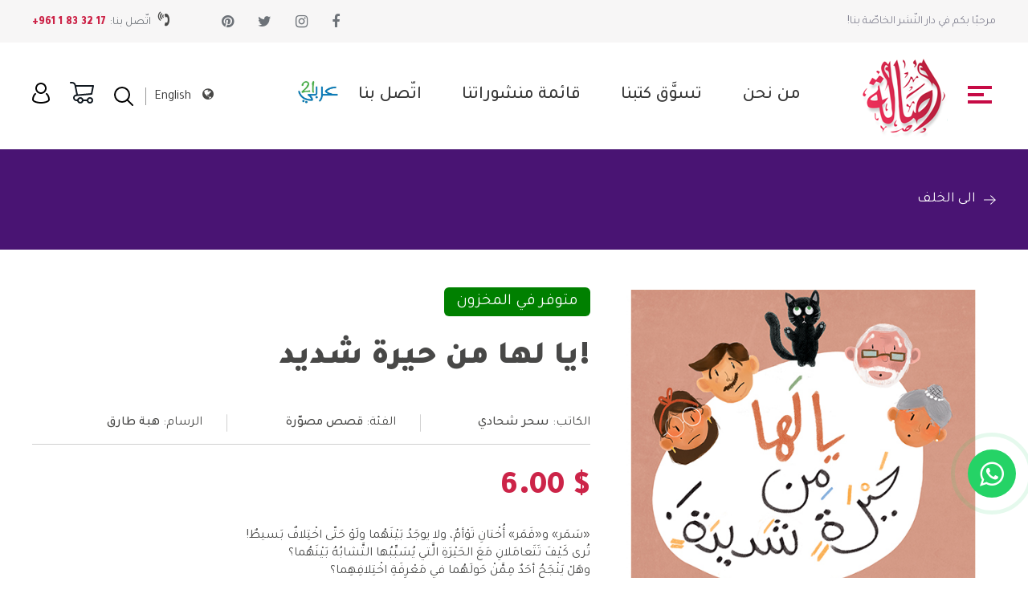

--- FILE ---
content_type: text/html; charset=UTF-8
request_url: https://asalapublishers.com/ar/books/details/%D9%8A%D8%A7-%D9%84%D9%87%D8%A7-%D9%85%D9%86-%D8%AD%D9%8A%D8%B1%D8%A9-%D8%B4%D8%AF%D9%8A%D8%AF%D8%A9
body_size: 4436
content:
<!DOCTYPE html>
<html>
<head>
<meta content="width=device-width, initial-scale=1.0, maximum-scale=1.0, user-scalable=no" name="viewport">
<meta http-equiv="X-UA-Compatible" content="IE=edge,chrome=1">
<meta name="HandheldFriendly" content="true">
<meta http-equiv="Content-Type" content="text/html; charset=utf-8" />
<title></title>
<meta property="og:image" content="https://asalapublishers.com/front/images/logo.png" /> 
<meta property="og:url" content="http://asalapublishers.com/ar/books/details/%D9%8A%D8%A7-%D9%84%D9%87%D8%A7-%D9%85%D9%86-%D8%AD%D9%8A%D8%B1%D8%A9-%D8%B4%D8%AF%D9%8A%D8%AF%D8%A9">
<meta name="twitter:url" content="http://asalapublishers.com/ar/books/details/%D9%8A%D8%A7-%D9%84%D9%87%D8%A7-%D9%85%D9%86-%D8%AD%D9%8A%D8%B1%D8%A9-%D8%B4%D8%AF%D9%8A%D8%AF%D8%A9">
<link rel="shortcut icon" href="https://asalapublishers.com/assets/img/favicon-32x32.png?id=2132712139">
<link rel="stylesheet" href="https://asalapublishers.com/assets/css/style.css?id=483755368">
<link rel="stylesheet" href="https://asalapublishers.com/assets/css/font.awesome.css">
<link rel="stylesheet" href="https://asalapublishers.com/assets/css/icons.css">
<link rel="stylesheet" href="https://asalapublishers.com/assets/dist/aos.css">
<link rel="stylesheet" href="https://asalapublishers.com/assets/css/custom.css?id=546849959">
<link rel="stylesheet" href="https://asalapublishers.com/assets/css/custom_ar.css?id=994149336">
<link rel="stylesheet" href="https://asalapublishers.com/assets/animsition/css/animsition.min.css">
<script src="https://asalapublishers.com/assets/js/jquery-1.11.0.min.js" type="text/javascript"></script>
 <link type="text/css" rel="stylesheet" href="https://asalapublishers.com/assets/slick/slick.css" /><link type="text/css" rel="stylesheet" href="https://asalapublishers.com/assets/slick/slick-theme.css" /></head>
<body>
<div class="animsition pt-header page-books">


<a href="#" class="back-to-top"><img src="https://asalapublishers.com/assets/img/up.svg" width="40"></a>



<a href="https://wa.me/" target="_blank" class="btn-whatsapp-pulse btn-whatsapp-pulse-border">
	<i class="fa fa-whatsapp"></i>
</a>


<header>
<div class="row">
<div class="top_header py-15">
<div class="container">
<div class="flex-row jc-sb">
<span class="color1 font-14 line-20">مرحبًا بكم في دار النّشر الخاصّة بنا!</span>

<div class="flex-row">

<ul class="font-18 social flex-row">
	
					<li><a class="flex-row" target="_blank" href="https://www.facebook.com/asala.publishers"> <span class="fa fa-facebook transition"></span></a></li>
							<li><a class="flex-row" target="_blank" href="https://www.instagram.com/asalapublishers"> <span class="fa fa-instagram transition"></span></a></li>
			
					<li><a class="flex-row" target="_blank" href="https://twitter.com/asalapublishers"> <span class="fa fa-twitter transition"></span></a></li>
				
					<li><a class="flex-row" target="_blank" href="https://www.pinterest.com/asalapublishers"> <span class="fa fa-pinterest transition"></span></a></li>
				
</ul>

<div class=" ml-50">
	<span class="fa fa-volume-control-phone font-18 transition "></span> <span class="color3 font-14 line-20 mx-5">اتّصل بنا:</span><a class="font-black color2 font-14 line-20 p_phone" href="tel:+961 1 83 32 17 ">+961 1 83 32 17 </a>
</div>
</div>


</div>
</div>
</div>

<div class="py-15">
<div class="container">
<div class="flex-row jc-sb">


<div class="flex-row">
	<div class="hamburger">
		<div class="trigger">
			<div class="">
				<span></span>
				<span></span>
				<span></span>
			</div>
		</div>
	</div>

<div class="logo ml-25"><a href="https://asalapublishers.com/ar/"><img src="https://asalapublishers.com/assets/img/logo.png" class="d-block"></a></div>

<div class="menu ml-50">
	<nav>
		<ul class="font-18 line-25 font-medium  flex-row">						
			<li><a href="https://asalapublishers.com/ar/about_us" >من نحن</a></li>
			<li><a href="https://asalapublishers.com/ar/books" class='active'>تسوَّق كتبنا</a></li>
			<li><a href="https://asalapublishers.com/ar/our_catalogues" >قائمة منشوراتنا</a></li>
			<li><a href="https://asalapublishers.com/ar/contact_us" >اتّصل بنا</a></li>
			<li><a href="https://asalapublishers.com/ar/arabi_21" ><img src="https://asalapublishers.com/assets/img/arabi.jpg" width="50"></a></li>
		</ul>
	</nav>	
</div>

<div class="menu_mob">
	<nav>
		<ul class="font-24 line-30 font-bold">				
			<li><a href="https://asalapublishers.com/ar/home" >الصفحه الرئيسيه</a></li>
			<li><a href="https://asalapublishers.com/ar/about_us" >من نحن</a></li>
			<li><a href="https://asalapublishers.com/ar/books" class='active'>تسوَّق كتبنا</a></li>
			<li><a href="https://asalapublishers.com/ar/our_catalogues" >قائمة منشوراتنا</a></li>
			<li><a href="https://asalapublishers.com/ar/contact_us" >اتّصل بنا</a></li>
			<li><a href="https://asalapublishers.com/ar/arabi_21" ><img src="https://asalapublishers.com/assets/img/arabi.jpg" width="50"></a></li>
		</ul>
	</nav>	
</div>
</div>


<div class="flex-row">
<div class="language mr-15">
	<i class="fa fa-globe"></i>
										<a href="https://asalapublishers.com/en" class="lang">English</a>
					</div>

<div>
			<form action="https://asalapublishers.com/ar/books" method="get" class="search_form ">
				<div class="search flex-row">
					<input type="text" class="input_search" placeholder="البحث" value="" name="keyword"/>
					<img src="https://asalapublishers.com/assets/img/zoom.svg" class="click_search">
				</div>
			</form>		

</div>
<div class="mx-25">
	<a href="https://asalapublishers.com/ar/cart"><img src="https://asalapublishers.com/assets/img/cart.svg"> </a>
</div>
<div>
<a href="https://asalapublishers.com/ar/account">
			<img src="https://asalapublishers.com/assets/img/users.svg" >
	</a>	
	
	
</div>
</div>

</div>
</div>
</div>

</div>
<div>
</header>




<section>
<div class="bg8 py-50">
<div class="container">
<a  href="javascript:history.back()" class="back font-18 line-25 white  uppercase flex-row jc-fs cur"><img src="https://asalapublishers.com/assets/images/left-arrow-svgrepo-com.svg" class="d-block mr-10 transition" width="15" > الى الخلف</a>
</div>
</div>
</section>



<section>
<div class="py-50 bg5">
<div class="container">
<div class="row">

<div class="colw-40 res-s-100">
<div class="bg_hover">
<img src="https://asalapublishers.com/uploads/products/560x700/A-1970.jpg" class="d-block">
</div>
</div>


<div class="colw-60 res-s-100 pl-25 pl-0-m">

<div class="font-20 line-30 uppercase  white mt-25-m">
	<span class="in_stock ">متوفر في المخزون</span>
</div>

<h1 class="font-40 line-60 font-black my-25">!يا لها من حيرة شديد</h1>

<div class="row font-16 line-22 flex-row flex-row-m" data-spacing="15">
	<div class="colw-33 res-s-100"><div class="br-1">الكاتب: <span class="font-medium">سحر شحادي</span></div></div>
	<div class="colw-33 res-s-100"><div class="br-1">الفئة: <span class="font-medium">قصص مصوّرة</span></div></div>
	<div class="colw-33 res-s-100"><div>الرسام: <span class="font-medium">هبة طارق</span></div></div>
</div>


<div class="bt-2 py-30">
	<h2 class="font-40 line-55 font-black color2">$ 6.00</h2>
	<div class="font-16 line-22 pt-25"><p>«سَمَر» و«قَمَر» أُخْتانِ تَوْأمٌ، ولا يوجَدُ بَيْنَهُما ولَوْ حَتّى اخْتِلافٌ بَسيطٌ!</p><p>تُرى كَيْفَ تَتَعامَلانِ مَعَ الحَيْرَةِ الَّتي يُسَبِّبُها التَّشابُهُ بَيْنَهُما؟</p><p>وهَلْ يَنْجَحُ أحَدٌ مِمَّنْ حَولَهُما في مَعْرِفَةِ اخْتِلافِهِما؟</p><div><br></div></div>
</div>

<div class="bt-2 py-30">
	
<form action="https://asalapublishers.com/ar/cart/add" method="post" class="" id="submit_form123" accept-charset="utf-8">
 	

	<input type="hidden" value="3406" name="id_products">	

	<div class="flex-row jc-fs flex-row-m ">
	
		<div class="mr-25">
		<h3 class="font-16 line-22   pb-10">الكمية</h3>
		<div class="flex-row jc-fs">
			  <input type="number"  name="qty" class="qty_box"  value="1" required/>
		</div>
	</div>
	<div class="mr-25"><h3 class="font-16 line-22   pb-10">&nbsp;</h3>
		<button type="submit" class="link_a uppercase font-16 line-22 px-50 py-15 transition flex-row"><img src="https://asalapublishers.com/assets/img/add_cart.svg" class="mr-10">أضف إلى السلة</button>
	</div>
		<div><h3 class="font-16 line-22   pb-10">&nbsp;</h3>
	<div class="share_box">

		<div class="flex-row ">
		<b class="font-16 line-22 font-medium  uppercase mr-10">شارك:</b>
		<ul class=" d-flex">
		<li><a  class="flex-row" href="https://www.facebook.com/sharer/sharer.php?u=https://asalapublishers.com/products/details/يا-لها-من-حيرة-شديدة" target="_blank"><span class="icon-fb"></span></a></li>
		<li><a  class="flex-row" href="https://twitter.com/intent/tweet?text=https://asalapublishers.com/products/details/يا-لها-من-حيرة-شديدة" target="_blank"><span class="icon-twt"></span></a></li>
		<li><a  class="flex-row" href="https://www.linkedin.com/shareArticle?mini=true&url=https://asalapublishers.com/products/details/يا-لها-من-حيرة-شديدة&title=&summary=&source=" target="_blank"><span class="icon-in"></span></a></li>


		<li><a  class="flex-row" href="https://wa.me/?text=https://asalapublishers.com/products/details/يا-لها-من-حيرة-شديدة" target="_blank"><span class="fa fa-whatsapp"></span></a></li>


		<li>
		<a  class="flex-row" href="https://mail.google.com/mail/?view=cm&fs=1&to=&su=!يا لها من حيرة شديد" target="_blank"><span class="icon-msg"></span></a></li>


		</ul>
		</div>	
	
	</div>		
	</div>	
	</div>
	

</form>	
</div>


<div class="row font-16 line-22 flex-row d-flex bt-2 py-30 jc-fs" data-spacing="5">
		
	<div class="colw-33 res-s-100">الموضوع: <span class="font-medium">التوأم اختلاف الشخصبة العائلة</span></div>	
	<div class="colw-33 res-s-100">SKU: <span class="font-medium">A-1970</span></div>	
	
	<div class="colw-33 res-s-100">عربي 21: <span class="font-medium">(ك)</span></div>	
	<div class="colw-33 res-s-100">رقم الصفحات: <span class="font-medium">28</span></div>	
	<div class="colw-33 res-s-100">الوزن: <span class="font-medium">138 (g)</span></div>		

	<div class="colw-33 res-s-100">المرحلة: <span class="font-medium">المرحلة الابتدائيّة الثّانية</span></div>	
	<div class="colw-33 res-s-100">السنة: <span class="font-medium">2024</span></div>	
	<div class="colw-33 res-s-100">الأبعاد: <span class="font-medium">20*28</span></div>	
</div>

</div>


<div>
	<h3 class="font-40 line-50 font-bold mb-50">المنتجات ذات الصلة</h3>
	<div class="books_list books_slick ">
		<div class="colw-25 res-s-50 " >
	<div class="books_main relative">

	<div class="bg_hover txt-cntr">
	<img src="https://asalapublishers.com/uploads/products/320x400/A-348.jpg" class="d-block">
	</div>

	<div class="py-25">
		<h2 class="font-20 line-30 font-medium color4 txt-cntr">الجيران</h2>
		<h3 class="font-14 line-20 txt-cntr py-10"></h3>
		<div class="font-18 line-25 font-black color2 txt-cntr">$ 5.00</div>
	</div>

	<div class="books_shadow flex-row">
	<a href="https://asalapublishers.com/ar/books/details/الجيران" class="link_a uppercase font-16 line-22 px-50 py-15 transition flex-row">عرض التّفاصيل</a>
	</div>

	</div>
	</div>	
		<div class="colw-25 res-s-50 " >
	<div class="books_main relative">

	<div class="bg_hover txt-cntr">
	<img src="https://asalapublishers.com/uploads/products/320x400/A-339.jpg" class="d-block">
	</div>

	<div class="py-25">
		<h2 class="font-20 line-30 font-medium color4 txt-cntr">ظريفة تستضيف عفيفة</h2>
		<h3 class="font-14 line-20 txt-cntr py-10"></h3>
		<div class="font-18 line-25 font-black color2 txt-cntr">$ 0.50</div>
	</div>

	<div class="books_shadow flex-row">
	<a href="https://asalapublishers.com/ar/books/details/ظريفة-تستضيف-عفيفة" class="link_a uppercase font-16 line-22 px-50 py-15 transition flex-row">عرض التّفاصيل</a>
	</div>

	</div>
	</div>	
		<div class="colw-25 res-s-50 " >
	<div class="books_main relative">

	<div class="bg_hover txt-cntr">
	<img src="https://asalapublishers.com/uploads/products/320x400/A-340.jpg" class="d-block">
	</div>

	<div class="py-25">
		<h2 class="font-20 line-30 font-medium color4 txt-cntr">زر ظريفة يضيع</h2>
		<h3 class="font-14 line-20 txt-cntr py-10"></h3>
		<div class="font-18 line-25 font-black color2 txt-cntr">$ 0.50</div>
	</div>

	<div class="books_shadow flex-row">
	<a href="https://asalapublishers.com/ar/books/details/زر-ظريفة-يضيع" class="link_a uppercase font-16 line-22 px-50 py-15 transition flex-row">عرض التّفاصيل</a>
	</div>

	</div>
	</div>	
		<div class="colw-25 res-s-50 " >
	<div class="books_main relative">

	<div class="bg_hover txt-cntr">
	<img src="https://asalapublishers.com/uploads/products/320x400/A-341.jpg" class="d-block">
	</div>

	<div class="py-25">
		<h2 class="font-20 line-30 font-medium color4 txt-cntr">ظريفة تريد هراً وعصفوراً</h2>
		<h3 class="font-14 line-20 txt-cntr py-10"></h3>
		<div class="font-18 line-25 font-black color2 txt-cntr">$ 0.50</div>
	</div>

	<div class="books_shadow flex-row">
	<a href="https://asalapublishers.com/ar/books/details/ظريفة-تريد-هرا-وعصفورا" class="link_a uppercase font-16 line-22 px-50 py-15 transition flex-row">عرض التّفاصيل</a>
	</div>

	</div>
	</div>	
		<div class="colw-25 res-s-50 " >
	<div class="books_main relative">

	<div class="bg_hover txt-cntr">
	<img src="https://asalapublishers.com/uploads/products/320x400/A-342.jpg" class="d-block">
	</div>

	<div class="py-25">
		<h2 class="font-20 line-30 font-medium color4 txt-cntr">ظريفة تشتاق إلى عطيفة</h2>
		<h3 class="font-14 line-20 txt-cntr py-10"></h3>
		<div class="font-18 line-25 font-black color2 txt-cntr">$ 0.50</div>
	</div>

	<div class="books_shadow flex-row">
	<a href="https://asalapublishers.com/ar/books/details/ظريفة-تشتاق-إلى-عطيفة" class="link_a uppercase font-16 line-22 px-50 py-15 transition flex-row">عرض التّفاصيل</a>
	</div>

	</div>
	</div>	
		<div class="colw-25 res-s-50 " >
	<div class="books_main relative">

	<div class="bg_hover txt-cntr">
	<img src="https://asalapublishers.com/uploads/products/320x400/A-343.jpg" class="d-block">
	</div>

	<div class="py-25">
		<h2 class="font-20 line-30 font-medium color4 txt-cntr">ظريفة على الشجرة</h2>
		<h3 class="font-14 line-20 txt-cntr py-10"></h3>
		<div class="font-18 line-25 font-black color2 txt-cntr">$ 0.50</div>
	</div>

	<div class="books_shadow flex-row">
	<a href="https://asalapublishers.com/ar/books/details/ظريفة-على-الشجرة" class="link_a uppercase font-16 line-22 px-50 py-15 transition flex-row">عرض التّفاصيل</a>
	</div>

	</div>
	</div>	
		<div class="colw-25 res-s-50 " >
	<div class="books_main relative">

	<div class="bg_hover txt-cntr">
	<img src="https://asalapublishers.com/uploads/products/320x400/A-344.jpg" class="d-block">
	</div>

	<div class="py-25">
		<h2 class="font-20 line-30 font-medium color4 txt-cntr">ظريفة تحب التفاح</h2>
		<h3 class="font-14 line-20 txt-cntr py-10"></h3>
		<div class="font-18 line-25 font-black color2 txt-cntr">$ 0.50</div>
	</div>

	<div class="books_shadow flex-row">
	<a href="https://asalapublishers.com/ar/books/details/ظريفة-تحب-التفاح" class="link_a uppercase font-16 line-22 px-50 py-15 transition flex-row">عرض التّفاصيل</a>
	</div>

	</div>
	</div>	
		<div class="colw-25 res-s-50 " >
	<div class="books_main relative">

	<div class="bg_hover txt-cntr">
	<img src="https://asalapublishers.com/uploads/products/320x400/A-345.jpg" class="d-block">
	</div>

	<div class="py-25">
		<h2 class="font-20 line-30 font-medium color4 txt-cntr">ظريفة و أختها خفيفة</h2>
		<h3 class="font-14 line-20 txt-cntr py-10"></h3>
		<div class="font-18 line-25 font-black color2 txt-cntr">$ 0.50</div>
	</div>

	<div class="books_shadow flex-row">
	<a href="https://asalapublishers.com/ar/books/details/ظريفة-و-أختها-خفيفة" class="link_a uppercase font-16 line-22 px-50 py-15 transition flex-row">عرض التّفاصيل</a>
	</div>

	</div>
	</div>	
		<div class="colw-25 res-s-50 " >
	<div class="books_main relative">

	<div class="bg_hover txt-cntr">
	<img src="https://asalapublishers.com/uploads/products/320x400/A1080.jpg" class="d-block">
	</div>

	<div class="py-25">
		<h2 class="font-20 line-30 font-medium color4 txt-cntr">عامر المشاغب</h2>
		<h3 class="font-14 line-20 txt-cntr py-10"></h3>
		<div class="font-18 line-25 font-black color2 txt-cntr">$ 6.00</div>
	</div>

	<div class="books_shadow flex-row">
	<a href="https://asalapublishers.com/ar/books/details/عامر-المشاغب" class="link_a uppercase font-16 line-22 px-50 py-15 transition flex-row">عرض التّفاصيل</a>
	</div>

	</div>
	</div>	
		<div class="colw-25 res-s-50 " >
	<div class="books_main relative">

	<div class="bg_hover txt-cntr">
	<img src="https://asalapublishers.com/uploads/products/320x400/A-346.jpg" class="d-block">
	</div>

	<div class="py-25">
		<h2 class="font-20 line-30 font-medium color4 txt-cntr">ظريفة تلهو مع طريفة</h2>
		<h3 class="font-14 line-20 txt-cntr py-10"></h3>
		<div class="font-18 line-25 font-black color2 txt-cntr">$ 0.50</div>
	</div>

	<div class="books_shadow flex-row">
	<a href="https://asalapublishers.com/ar/books/details/ظريفة-تلهو-مع-طريفة" class="link_a uppercase font-16 line-22 px-50 py-15 transition flex-row">عرض التّفاصيل</a>
	</div>

	</div>
	</div>	
		
	</div>

</div>








</div>
</div>
</div>
</section>

<footer>
<div class="row pt-50 mt-50 mt-0-m">
<div class="container">

<div class="colw-20 res-s-100">
<h2 class="font-black font-18 line-25 color4 mb-15 uppercase">الزبون</h2>
<ul class="font-20 line-40 color4 footer_link">
	<li><a href="https://asalapublishers.com/ar/account">تسجيل الدخول / التسجيل</a></li>
	<li><a href="https://asalapublishers.com/ar/dashboard">حسابي</a></li>
	<li><a href="https://asalapublishers.com/ar/terms_conditions">الشروط والأحكام</a></li>
</ul>
</div>

<div class="colw-20 res-s-100 mt-25-m">
<h2 class="font-black font-18 line-25 color4 mb-15 uppercase">الروابط السريعة</h2>
<ul class="font-20 line-40 color4 footer_link">
	<li><a href="https://asalapublishers.com/ar/books">اكتشف الكتب</a></li>
	<li><a href="https://asalapublishers.com/ar/about_us">عن اصالة</a></li>
	<li><a href="https://asalapublishers.com/ar/our_catalogues">مشاهدة الكتالوج</a></li>
</ul>
</div>


<div class="colw-25 res-s-100 mt-25-m">
<h2 class="font-black font-18 line-25 color4 mb-15 uppercase">وسائل التواصل الاجتماعي</h2>
<ul class="footer_social">
					<li><a class="flex-row" target="_blank" href="https://www.facebook.com/asala.publishers"> <span class="fa fa-facebook transition font-20"></span></a></li>
							<li><a class="flex-row" target="_blank" href="https://www.instagram.com/asalapublishers"> <span class="fa fa-instagram transition font-20"></span></a></li>
			
					<li><a class="flex-row" target="_blank" href="https://twitter.com/asalapublishers"> <span class="fa fa-twitter transition font-20"></span></a></li>
				
					<li><a class="flex-row" target="_blank" href="https://www.pinterest.com/asalapublishers"> <span class="fa fa-pinterest transition font-20"></span></a></li>
			
</ul>
</div>

<div class="colw-20 res-s-100 ">
<h2 class="font-black font-18 line-25 color4 mb-15 uppercase">اتّصل بنا</h2>
<ul class="font-20 line-40 color4 footer_link">
	<li><a href="/cdn-cgi/l/email-protection#c3aaada5ac83a2b0a2afa2b3b6a1afaab0aba6b1b0eda0acae"><span class="__cf_email__" data-cfemail="c9a0a7afa689a8baa8a5a8b9bcaba5a0baa1acbbbae7aaa6a4">[email&#160;protected]</span></a></li>
</ul>
</div>


<div class="colw-15 res-s-100 mt-25-m">
<h2 class="font-black font-18 line-25 color4 mb-15 uppercase">اتّصل بنا</h2>
<div class="font-20  line-30  footer_link color2">
	بيروت<br>
	<a class="font-black  font-20 underline p_phone" href="tel:+961 1 83 32 17 ">+961 1 83 32 17 </a><br>
	اسطنبول<br>
	<a class="font-black  font-20  underline p_phone" href="tel:+96170734767">+96170734767</a><br>
	<a class="font-black  font-20  underline p_phone" href="tel:"></a>
</div>
</div>

<div class="colw-100 mt-25 pt-25 bt-1 flex-row jc-sb">
<div class="font-12 color4 ">
Copyright © 2026 Asala Publishers. All rights reserved.
</div>

<div class="flex-row">
<span class="font-12 color4 mr-15">طرق الدفع</span>
<div class="flex-row">
	<img src="https://asalapublishers.com/assets/img/f1.svg">
	<img src="https://asalapublishers.com/assets/img/f2.svg">
	<img src="https://asalapublishers.com/assets/img/f3.svg">
	<img src="https://asalapublishers.com/assets/img/f4.svg">
	<img src="https://asalapublishers.com/assets/img/f5.svg">
</div>
</div>
</div>



</div>

</div>
</footer>





</div>
<input type="hidden" id="language" value="ar" />
<input type="hidden" id="base_url" value="https://asalapublishers.com/" />
<input type="hidden" id="site_url" value="https://asalapublishers.com/ar/" />
<script data-cfasync="false" src="/cdn-cgi/scripts/5c5dd728/cloudflare-static/email-decode.min.js"></script><script type="text/javascript" src="https://asalapublishers.com/assets/animsition/js/animsition.min.js"></script>
<script type="text/javascript" src="https://asalapublishers.com/assets/dist/aos.js"></script>
<script src="https://asalapublishers.com/assets/js/jquery.form.validate.js?id=1722873969" type="text/javascript"></script>
<script src='https://asalapublishers.com/assets/js/custom.js?id=712166949'></script>
<script type="text/javascript" src="https://asalapublishers.com/assets/slick/slick.js"></script><script defer src="https://static.cloudflareinsights.com/beacon.min.js/vcd15cbe7772f49c399c6a5babf22c1241717689176015" integrity="sha512-ZpsOmlRQV6y907TI0dKBHq9Md29nnaEIPlkf84rnaERnq6zvWvPUqr2ft8M1aS28oN72PdrCzSjY4U6VaAw1EQ==" data-cf-beacon='{"version":"2024.11.0","token":"bc6aa6db5ada40b184432f654e155453","r":1,"server_timing":{"name":{"cfCacheStatus":true,"cfEdge":true,"cfExtPri":true,"cfL4":true,"cfOrigin":true,"cfSpeedBrain":true},"location_startswith":null}}' crossorigin="anonymous"></script>
</body>
</html>


--- FILE ---
content_type: text/css
request_url: https://asalapublishers.com/assets/css/style.css?id=483755368
body_size: 22564
content:

.row *[class^=colw-] {
  float: left;
}

.colspan-1 {
  width: 8.333%;
}

.colspan-2 {
  width: 16.666%;
}

.colspan-3 {
  width: 25%;
}

.colspan-4 {
  width: 33.333%;
}

.colspan-5 {
  width: 41.666%;
}

.colspan-6 {
  width: 50%;
}

.colspan-7 {
  width: 58.333%;
}

.colspan-8 {
  width: 66.666%;
}

.colspan-9 {
  width: 75%;
}

.colspan-10 {
  width: 83.333%;
}

.colspan-11 {
  width: 91.666%;
}

.colspan-12 {
  width: 100%;
}

.colw-5 {
  width: 5%;
}

.colw-10 {
  width: 10%;
}

.colw-15 {
  width: 15%;
}

.colw-20 {
  width: 20%;
}

.colw-25 {
  width: 25%;
}

.colw-30 {
  width: 30%;
}

.colw-33 {
  width: 33.333%;
}

.colw-35 {
  width: 35%;
}

.colw-40 {
  width: 40%;
}

.colw-45 {
  width: 45%;
}

.colw-50 {
  width: 50%;
}

.colw-55 {
  width: 55%;
}

.colw-60 {
  width: 60%;
}

.colw-65 {
  width: 65%;
}

.colw-66 {
  width: 66.666%;
}

.colw-70 {
  width: 70%;
}

.colw-75 {
  width: 75%;
}

.colw-80 {
  width: 80%;
}

.colw-85 {
  width: 85%;
}

.colw-90 {
  width: 90%;
}

.colw-95 {
  width: 95%;
}

.colw-100 {
  width: 100%;
}

div.row[data-spacing="1"] {
  margin-left: -1px;
  margin-right: -1px;
}
div.row[data-spacing="1"] > *[class^=col] {
  padding: 1px;
}

.br-1 {
  border-radius: 1px;
  -moz-border-radius: 1px;
  -webkit-border-radius: 1px;
}

div.row[data-spacing="2"] {
  margin-left: -2px;
  margin-right: -2px;
}
div.row[data-spacing="2"] > *[class^=col] {
  padding: 2px;
}

.br-2 {
  border-radius: 2px;
  -moz-border-radius: 2px;
  -webkit-border-radius: 2px;
}

div.row[data-spacing="3"] {
  margin-left: -3px;
  margin-right: -3px;
}
div.row[data-spacing="3"] > *[class^=col] {
  padding: 3px;
}

.br-3 {
  border-radius: 3px;
  -moz-border-radius: 3px;
  -webkit-border-radius: 3px;
}

div.row[data-spacing="4"] {
  margin-left: -4px;
  margin-right: -4px;
}
div.row[data-spacing="4"] > *[class^=col] {
  padding: 4px;
}

.br-4 {
  border-radius: 4px;
  -moz-border-radius: 4px;
  -webkit-border-radius: 4px;
}

div.row[data-spacing="5"] {
  margin-left: -5px;
  margin-right: -5px;
}
div.row[data-spacing="5"] > *[class^=col] {
  padding: 5px;
}

.br-5 {
  border-radius: 5px;
  -moz-border-radius: 5px;
  -webkit-border-radius: 5px;
}

div.row[data-spacing="6"] {
  margin-left: -6px;
  margin-right: -6px;
}
div.row[data-spacing="6"] > *[class^=col] {
  padding: 6px;
}

.br-6 {
  border-radius: 6px;
  -moz-border-radius: 6px;
  -webkit-border-radius: 6px;
}

div.row[data-spacing="7"] {
  margin-left: -7px;
  margin-right: -7px;
}
div.row[data-spacing="7"] > *[class^=col] {
  padding: 7px;
}

.br-7 {
  border-radius: 7px;
  -moz-border-radius: 7px;
  -webkit-border-radius: 7px;
}

div.row[data-spacing="8"] {
  margin-left: -8px;
  margin-right: -8px;
}
div.row[data-spacing="8"] > *[class^=col] {
  padding: 8px;
}

.br-8 {
  border-radius: 8px;
  -moz-border-radius: 8px;
  -webkit-border-radius: 8px;
}

div.row[data-spacing="9"] {
  margin-left: -9px;
  margin-right: -9px;
}
div.row[data-spacing="9"] > *[class^=col] {
  padding: 9px;
}

.br-9 {
  border-radius: 9px;
  -moz-border-radius: 9px;
  -webkit-border-radius: 9px;
}

div.row[data-spacing="10"] {
  margin-left: -10px;
  margin-right: -10px;
}
div.row[data-spacing="10"] > *[class^=col] {
  padding: 10px;
}

.br-10 {
  border-radius: 10px;
  -moz-border-radius: 10px;
  -webkit-border-radius: 10px;
}

div.row[data-spacing="11"] {
  margin-left: -11px;
  margin-right: -11px;
}
div.row[data-spacing="11"] > *[class^=col] {
  padding: 11px;
}

.br-11 {
  border-radius: 11px;
  -moz-border-radius: 11px;
  -webkit-border-radius: 11px;
}

div.row[data-spacing="12"] {
  margin-left: -12px;
  margin-right: -12px;
}
div.row[data-spacing="12"] > *[class^=col] {
  padding: 12px;
}

.br-12 {
  border-radius: 12px;
  -moz-border-radius: 12px;
  -webkit-border-radius: 12px;
}

div.row[data-spacing="13"] {
  margin-left: -13px;
  margin-right: -13px;
}
div.row[data-spacing="13"] > *[class^=col] {
  padding: 13px;
}

.br-13 {
  border-radius: 13px;
  -moz-border-radius: 13px;
  -webkit-border-radius: 13px;
}

div.row[data-spacing="14"] {
  margin-left: -14px;
  margin-right: -14px;
}
div.row[data-spacing="14"] > *[class^=col] {
  padding: 14px;
}

.br-14 {
  border-radius: 14px;
  -moz-border-radius: 14px;
  -webkit-border-radius: 14px;
}

div.row[data-spacing="15"] {
  margin-left: -15px;
  margin-right: -15px;
}
div.row[data-spacing="15"] > *[class^=col] {
  padding: 15px;
}

.br-15 {
  border-radius: 15px;
  -moz-border-radius: 15px;
  -webkit-border-radius: 15px;
}

div.row[data-spacing="16"] {
  margin-left: -16px;
  margin-right: -16px;
}
div.row[data-spacing="16"] > *[class^=col] {
  padding: 16px;
}

.br-16 {
  border-radius: 16px;
  -moz-border-radius: 16px;
  -webkit-border-radius: 16px;
}

div.row[data-spacing="17"] {
  margin-left: -17px;
  margin-right: -17px;
}
div.row[data-spacing="17"] > *[class^=col] {
  padding: 17px;
}

.br-17 {
  border-radius: 17px;
  -moz-border-radius: 17px;
  -webkit-border-radius: 17px;
}

div.row[data-spacing="18"] {
  margin-left: -18px;
  margin-right: -18px;
}
div.row[data-spacing="18"] > *[class^=col] {
  padding: 18px;
}

.br-18 {
  border-radius: 18px;
  -moz-border-radius: 18px;
  -webkit-border-radius: 18px;
}

div.row[data-spacing="19"] {
  margin-left: -19px;
  margin-right: -19px;
}
div.row[data-spacing="19"] > *[class^=col] {
  padding: 19px;
}

.br-19 {
  border-radius: 19px;
  -moz-border-radius: 19px;
  -webkit-border-radius: 19px;
}

div.row[data-spacing="20"] {
  margin-left: -20px;
  margin-right: -20px;
}
div.row[data-spacing="20"] > *[class^=col] {
  padding: 20px;
}

.br-20 {
  border-radius: 20px;
  -moz-border-radius: 20px;
  -webkit-border-radius: 20px;
}

div.row[data-spacing="21"] {
  margin-left: -21px;
  margin-right: -21px;
}
div.row[data-spacing="21"] > *[class^=col] {
  padding: 21px;
}

.br-21 {
  border-radius: 21px;
  -moz-border-radius: 21px;
  -webkit-border-radius: 21px;
}

div.row[data-spacing="22"] {
  margin-left: -22px;
  margin-right: -22px;
}
div.row[data-spacing="22"] > *[class^=col] {
  padding: 22px;
}

.br-22 {
  border-radius: 22px;
  -moz-border-radius: 22px;
  -webkit-border-radius: 22px;
}

div.row[data-spacing="23"] {
  margin-left: -23px;
  margin-right: -23px;
}
div.row[data-spacing="23"] > *[class^=col] {
  padding: 23px;
}

.br-23 {
  border-radius: 23px;
  -moz-border-radius: 23px;
  -webkit-border-radius: 23px;
}

div.row[data-spacing="24"] {
  margin-left: -24px;
  margin-right: -24px;
}
div.row[data-spacing="24"] > *[class^=col] {
  padding: 24px;
}

.br-24 {
  border-radius: 24px;
  -moz-border-radius: 24px;
  -webkit-border-radius: 24px;
}

div.row[data-spacing="25"] {
  margin-left: -25px;
  margin-right: -25px;
}
div.row[data-spacing="25"] > *[class^=col] {
  padding: 25px;
}

.br-25 {
  border-radius: 25px;
  -moz-border-radius: 25px;
  -webkit-border-radius: 25px;
}

div.row[data-spacing="26"] {
  margin-left: -26px;
  margin-right: -26px;
}
div.row[data-spacing="26"] > *[class^=col] {
  padding: 26px;
}

.br-26 {
  border-radius: 26px;
  -moz-border-radius: 26px;
  -webkit-border-radius: 26px;
}

div.row[data-spacing="27"] {
  margin-left: -27px;
  margin-right: -27px;
}
div.row[data-spacing="27"] > *[class^=col] {
  padding: 27px;
}

.br-27 {
  border-radius: 27px;
  -moz-border-radius: 27px;
  -webkit-border-radius: 27px;
}

div.row[data-spacing="28"] {
  margin-left: -28px;
  margin-right: -28px;
}
div.row[data-spacing="28"] > *[class^=col] {
  padding: 28px;
}

.br-28 {
  border-radius: 28px;
  -moz-border-radius: 28px;
  -webkit-border-radius: 28px;
}

div.row[data-spacing="29"] {
  margin-left: -29px;
  margin-right: -29px;
}
div.row[data-spacing="29"] > *[class^=col] {
  padding: 29px;
}

.br-29 {
  border-radius: 29px;
  -moz-border-radius: 29px;
  -webkit-border-radius: 29px;
}


div.row[data-spacing="30"] {
  margin-left: -30px;
  margin-right: -30px;
}

div.row[data-spacing="30"] > *[class^=colw-] {
  padding: 30px;
}

.br-30 {
  border-radius: 30px;
  -moz-border-radius: 30px;
  -webkit-border-radius: 30px;
}

div.colorise div.colspan-1 {
  background-color: #3b4248;
}

div.colorise div.colspan-2 {
  background-color: #424951;
}

div.colorise div.colspan-3 {
  background-color: #495159;
}

div.colorise div.colspan-4 {
  background-color: #4f5962;
}

div.colorise div.colspan-5 {
  background-color: #56606a;
}

div.colorise div.colspan-6 {
  background-color: #5d6873;
}

div.colorise div.colspan-7 {
  background-color: #64707b;
}

div.colorise div.colspan-8 {
  background-color: #6b7784;
}

div.colorise div.colspan-9 {
  background-color: #727f8c;
}

div.colorise div.colspan-10 {
  background-color: #7a8793;
}

div.colorise div.colspan-11 {
  background-color: #828e9a;
}

div.colorise div.colspan-12 {
  background-color: #8b96a1;
}

.p-1 {
  padding: 0.0625rem;
}

.pt-1 {
  padding-top: 0.0625rem;
}

.pb-1 {
  padding-bottom: 0.0625rem;
}

.pl-1 {
  padding-left: 0.0625rem;
}

.pr-1 {
  padding-right: 0.0625rem;
}

.px-1 {
  padding-left: 0.0625rem;
  padding-right: 0.0625rem;
}

.py-1 {
  padding-top: 0.0625rem;
  padding-bottom: 0.0625rem;
}

.m-1 {
  margin: 0.0625rem;
}

.mt-1 {
  margin-top: 0.0625rem;
}

.mb-1 {
  margin-bottom: 0.0625rem;
}

.ml-1 {
  margin-left: 0.0625rem;
}

.mr-1 {
  margin-right: 0.0625rem;
}

.mx-1 {
  margin-left: 0.0625rem;
  margin-right: 0.0625rem;
}

.my-1 {
  margin-top: 0.0625rem;
  margin-bottom: 0.0625rem;
}

.p-2 {
  padding: 0.125rem;
}

.pt-2 {
  padding-top: 0.125rem;
}

.pb-2 {
  padding-bottom: 0.125rem;
}

.pl-2 {
  padding-left: 0.125rem;
}

.pr-2 {
  padding-right: 0.125rem;
}

.px-2 {
  padding-left: 0.125rem;
  padding-right: 0.125rem;
}

.py-2 {
  padding-top: 0.125rem;
  padding-bottom: 0.125rem;
}

.m-2 {
  margin: 0.125rem;
}

.mt-2 {
  margin-top: 0.125rem;
}

.mb-2 {
  margin-bottom: 0.125rem;
}

.ml-2 {
  margin-left: 0.125rem;
}

.mr-2 {
  margin-right: 0.125rem;
}

.mx-2 {
  margin-left: 0.125rem;
  margin-right: 0.125rem;
}

.my-2 {
  margin-top: 0.125rem;
  margin-bottom: 0.125rem;
}

.p-3 {
  padding: 0.1875rem;
}

.pt-3 {
  padding-top: 0.1875rem;
}

.pb-3 {
  padding-bottom: 0.1875rem;
}

.pl-3 {
  padding-left: 0.1875rem;
}

.pr-3 {
  padding-right: 0.1875rem;
}

.px-3 {
  padding-left: 0.1875rem;
  padding-right: 0.1875rem;
}

.py-3 {
  padding-top: 0.1875rem;
  padding-bottom: 0.1875rem;
}

.m-3 {
  margin: 0.1875rem;
}

.mt-3 {
  margin-top: 0.1875rem;
}

.mb-3 {
  margin-bottom: 0.1875rem;
}

.ml-3 {
  margin-left: 0.1875rem;
}

.mr-3 {
  margin-right: 0.1875rem;
}

.mx-3 {
  margin-left: 0.1875rem;
  margin-right: 0.1875rem;
}

.my-3 {
  margin-top: 0.1875rem;
  margin-bottom: 0.1875rem;
}

.p-4 {
  padding: 0.25rem;
}

.pt-4 {
  padding-top: 0.25rem;
}

.pb-4 {
  padding-bottom: 0.25rem;
}

.pl-4 {
  padding-left: 0.25rem;
}

.pr-4 {
  padding-right: 0.25rem;
}

.px-4 {
  padding-left: 0.25rem;
  padding-right: 0.25rem;
}

.py-4 {
  padding-top: 0.25rem;
  padding-bottom: 0.25rem;
}

.m-4 {
  margin: 0.25rem;
}

.mt-4 {
  margin-top: 0.25rem;
}

.mb-4 {
  margin-bottom: 0.25rem;
}

.ml-4 {
  margin-left: 0.25rem;
}

.mr-4 {
  margin-right: 0.25rem;
}

.mx-4 {
  margin-left: 0.25rem;
  margin-right: 0.25rem;
}

.my-4 {
  margin-top: 0.25rem;
  margin-bottom: 0.25rem;
}

.p-5 {
  padding: 0.3125rem;
}

.pt-5 {
  padding-top: 0.3125rem;
}

.pb-5 {
  padding-bottom: 0.3125rem;
}

.pl-5 {
  padding-left: 0.3125rem;
}

.pr-5 {
  padding-right: 0.3125rem;
}

.px-5 {
  padding-left: 0.3125rem;
  padding-right: 0.3125rem;
}

.py-5 {
  padding-top: 0.3125rem;
  padding-bottom: 0.3125rem;
}

.m-5 {
  margin: 0.3125rem;
}

.mt-5 {
  margin-top: 0.3125rem;
}

.mb-5 {
  margin-bottom: 0.3125rem;
}

.ml-5 {
  margin-left: 0.3125rem;
}

.mr-5 {
  margin-right: 0.3125rem;
}

.mx-5 {
  margin-left: 0.3125rem;
  margin-right: 0.3125rem;
}

.my-5 {
  margin-top: 0.3125rem;
  margin-bottom: 0.3125rem;
}

.p-6 {
  padding: 0.375rem;
}

.pt-6 {
  padding-top: 0.375rem;
}

.pb-6 {
  padding-bottom: 0.375rem;
}

.pl-6 {
  padding-left: 0.375rem;
}

.pr-6 {
  padding-right: 0.375rem;
}

.px-6 {
  padding-left: 0.375rem;
  padding-right: 0.375rem;
}

.py-6 {
  padding-top: 0.375rem;
  padding-bottom: 0.375rem;
}

.m-6 {
  margin: 0.375rem;
}

.mt-6 {
  margin-top: 0.375rem;
}

.mb-6 {
  margin-bottom: 0.375rem;
}

.ml-6 {
  margin-left: 0.375rem;
}

.mr-6 {
  margin-right: 0.375rem;
}

.mx-6 {
  margin-left: 0.375rem;
  margin-right: 0.375rem;
}

.my-6 {
  margin-top: 0.375rem;
  margin-bottom: 0.375rem;
}

.p-7 {
  padding: 7px;
}

.pt-7 {
  padding-top: 7px;
}

.pb-7 {
  padding-bottom: 7px;
}

.pl-7 {
  padding-left: 7px;
}

.pr-7 {
  padding-right: 7px;
}

.px-7 {
  padding-left: 7px;
  padding-right: 7px;
}

.py-7 {
  padding-top: 7px;
  padding-bottom: 7px;
}

.m-7 {
  margin: 7px;
}

.mt-7 {
  margin-top: 7px;
}

.mb-7 {
  margin-bottom: 7px;
}

.ml-7 {
  margin-left: 7px;
}

.mr-7 {
  margin-right: 7px;
}

.mx-7 {
  margin-left: 7px;
  margin-right: 7px;
}

.my-7 {
  margin-top: 7px;
  margin-bottom: 7px;
}

.p-8 {
  padding: 8px;
}

.pt-8 {
  padding-top: 8px;
}

.pb-8 {
  padding-bottom: 8px;
}

.pl-8 {
  padding-left: 8px;
}

.pr-8 {
  padding-right: 8px;
}

.px-8 {
  padding-left: 8px;
  padding-right: 8px;
}

.py-8 {
  padding-top: 8px;
  padding-bottom: 8px;
}

.m-8 {
  margin: 8px;
}

.mt-8 {
  margin-top: 8px;
}

.mb-8 {
  margin-bottom: 8px;
}

.ml-8 {
  margin-left: 8px;
}

.mr-8 {
  margin-right: 8px;
}

.mx-8 {
  margin-left: 8px;
  margin-right: 8px;
}

.my-8 {
  margin-top: 8px;
  margin-bottom: 8px;
}

.p-9 {
  padding: 9px;
}

.pt-9 {
  padding-top: 9px;
}

.pb-9 {
  padding-bottom: 9px;
}

.pl-9 {
  padding-left: 9px;
}

.pr-9 {
  padding-right: 9px;
}

.px-9 {
  padding-left: 9px;
  padding-right: 9px;
}

.py-9 {
  padding-top: 9px;
  padding-bottom: 9px;
}

.m-9 {
  margin: 9px;
}

.mt-9 {
  margin-top: 9px;
}

.mb-9 {
  margin-bottom: 9px;
}

.ml-9 {
  margin-left: 9px;
}

.mr-9 {
  margin-right: 9px;
}

.mx-9 {
  margin-left: 9px;
  margin-right: 9px;
}

.my-9 {
  margin-top: 9px;
  margin-bottom: 9px;
}

.p-10 {
  padding: 0.625rem;
}

.pt-10 {
  padding-top: 0.625rem;
}

.pb-10 {
  padding-bottom: 0.625rem;
}

.pl-10 {
  padding-left: 0.625rem;
}

.pr-10 {
  padding-right: 0.625rem;
}

.px-10 {
  padding-left: 0.625rem;
  padding-right: 0.625rem;
}

.py-10 {
  padding-top: 0.625rem;
  padding-bottom: 0.625rem;
}

.m-10 {
  margin: 0.625rem;
}

.mt-10 {
  margin-top: 0.625rem;
}

.mb-10 {
  margin-bottom: 0.625rem;
}

.ml-10 {
  margin-left: 0.625rem;
}

.mr-10 {
  margin-right: 0.625rem;
}

.mx-10 {
  margin-left: 0.625rem;
  margin-right: 0.625rem;
}

.my-10 {
  margin-top: 0.625rem;
  margin-bottom: 0.625rem;
}

.p-11 {
  padding: 11px;
}

.pt-11 {
  padding-top: 11px;
}

.pb-11 {
  padding-bottom: 11px;
}

.pl-11 {
  padding-left: 11px;
}

.pr-11 {
  padding-right: 11px;
}

.px-11 {
  padding-left: 11px;
  padding-right: 11px;
}

.py-11 {
  padding-top: 11px;
  padding-bottom: 11px;
}

.m-11 {
  margin: 11px;
}

.mt-11 {
  margin-top: 11px;
}

.mb-11 {
  margin-bottom: 11px;
}

.ml-11 {
  margin-left: 11px;
}

.mr-11 {
  margin-right: 11px;
}

.mx-11 {
  margin-left: 11px;
  margin-right: 11px;
}

.my-11 {
  margin-top: 11px;
  margin-bottom: 11px;
}

.p-12 {
  padding: 12px;
}

.pt-12 {
  padding-top: 12px;
}

.pb-12 {
  padding-bottom: 12px;
}

.pl-12 {
  padding-left: 12px;
}

.pr-12 {
  padding-right: 12px;
}

.px-12 {
  padding-left: 12px;
  padding-right: 12px;
}

.py-12 {
  padding-top: 12px;
  padding-bottom: 12px;
}

.m-12 {
  margin: 12px;
}

.mt-12 {
  margin-top: 12px;
}

.mb-12 {
  margin-bottom: 12px;
}

.ml-12 {
  margin-left: 12px;
}

.mr-12 {
  margin-right: 12px;
}

.mx-12 {
  margin-left: 12px;
  margin-right: 12px;
}

.my-12 {
  margin-top: 12px;
  margin-bottom: 12px;
}

.p-13 {
  padding: 13px;
}

.pt-13 {
  padding-top: 13px;
}

.pb-13 {
  padding-bottom: 13px;
}

.pl-13 {
  padding-left: 13px;
}

.pr-13 {
  padding-right: 13px;
}

.px-13 {
  padding-left: 13px;
  padding-right: 13px;
}

.py-13 {
  padding-top: 13px;
  padding-bottom: 13px;
}

.m-13 {
  margin: 13px;
}

.mt-13 {
  margin-top: 13px;
}

.mb-13 {
  margin-bottom: 13px;
}

.ml-13 {
  margin-left: 13px;
}

.mr-13 {
  margin-right: 13px;
}

.mx-13 {
  margin-left: 13px;
  margin-right: 13px;
}

.my-13 {
  margin-top: 13px;
  margin-bottom: 13px;
}

.p-14 {
  padding: 14px;
}

.pt-14 {
  padding-top: 14px;
}

.pb-14 {
  padding-bottom: 14px;
}

.pl-14 {
  padding-left: 14px;
}

.pr-14 {
  padding-right: 14px;
}

.px-14 {
  padding-left: 14px;
  padding-right: 14px;
}

.py-14 {
  padding-top: 14px;
  padding-bottom: 14px;
}

.m-14 {
  margin: 14px;
}

.mt-14 {
  margin-top: 14px;
}

.mb-14 {
  margin-bottom: 14px;
}

.ml-14 {
  margin-left: 14px;
}

.mr-14 {
  margin-right: 14px;
}

.mx-14 {
  margin-left: 14px;
  margin-right: 14px;
}

.my-14 {
  margin-top: 14px;
  margin-bottom: 14px;
}

.p-15 {
  padding: 0.9375rem;
}

.pt-15 {
  padding-top: 0.9375rem;
}

.pb-15 {
  padding-bottom: 0.9375rem;
}

.pl-15 {
  padding-left: 0.9375rem;
}

.pr-15 {
  padding-right: 0.9375rem;
}

.px-15 {
  padding-left: 0.9375rem;
  padding-right: 0.9375rem;
}

.py-15 {
  padding-top: 0.9375rem;
  padding-bottom: 0.9375rem;
}

.m-15 {
  margin: 0.9375rem;
}

.mt-15 {
  margin-top: 0.9375rem;
}

.mb-15 {
  margin-bottom: 0.9375rem;
}

.ml-15 {
  margin-left: 0.9375rem;
}

.mr-15 {
  margin-right: 0.9375rem;
}

.mx-15 {
  margin-left: 0.9375rem;
  margin-right: 0.9375rem;
}

.my-15 {
  margin-top: 0.9375rem;
  margin-bottom: 0.9375rem;
}

.p-16 {
  padding: 16px;
}

.pt-16 {
  padding-top: 16px;
}

.pb-16 {
  padding-bottom: 16px;
}

.pl-16 {
  padding-left: 16px;
}

.pr-16 {
  padding-right: 16px;
}

.px-16 {
  padding-left: 16px;
  padding-right: 16px;
}

.py-16 {
  padding-top: 16px;
  padding-bottom: 16px;
}

.m-16 {
  margin: 16px;
}

.mt-16 {
  margin-top: 16px;
}

.mb-16 {
  margin-bottom: 16px;
}

.ml-16 {
  margin-left: 16px;
}

.mr-16 {
  margin-right: 16px;
}

.mx-16 {
  margin-left: 16px;
  margin-right: 16px;
}

.my-16 {
  margin-top: 16px;
  margin-bottom: 16px;
}

.p-17 {
  padding: 17px;
}

.pt-17 {
  padding-top: 17px;
}

.pb-17 {
  padding-bottom: 17px;
}

.pl-17 {
  padding-left: 17px;
}

.pr-17 {
  padding-right: 17px;
}

.px-17 {
  padding-left: 17px;
  padding-right: 17px;
}

.py-17 {
  padding-top: 17px;
  padding-bottom: 17px;
}

.m-17 {
  margin: 17px;
}

.mt-17 {
  margin-top: 17px;
}

.mb-17 {
  margin-bottom: 17px;
}

.ml-17 {
  margin-left: 17px;
}

.mr-17 {
  margin-right: 17px;
}

.mx-17 {
  margin-left: 17px;
  margin-right: 17px;
}

.my-17 {
  margin-top: 17px;
  margin-bottom: 17px;
}

.p-18 {
  padding: 18px;
}

.pt-18 {
  padding-top: 18px;
}

.pb-18 {
  padding-bottom: 18px;
}

.pl-18 {
  padding-left: 18px;
}

.pr-18 {
  padding-right: 18px;
}

.px-18 {
  padding-left: 18px;
  padding-right: 18px;
}

.py-18 {
  padding-top: 18px;
  padding-bottom: 18px;
}

.m-18 {
  margin: 18px;
}

.mt-18 {
  margin-top: 18px;
}

.mb-18 {
  margin-bottom: 18px;
}

.ml-18 {
  margin-left: 18px;
}

.mr-18 {
  margin-right: 18px;
}

.mx-18 {
  margin-left: 18px;
  margin-right: 18px;
}

.my-18 {
  margin-top: 18px;
  margin-bottom: 18px;
}

.p-19 {
  padding: 19px;
}

.pt-19 {
  padding-top: 19px;
}

.pb-19 {
  padding-bottom: 19px;
}

.pl-19 {
  padding-left: 19px;
}

.pr-19 {
  padding-right: 19px;
}

.px-19 {
  padding-left: 19px;
  padding-right: 19px;
}

.py-19 {
  padding-top: 19px;
  padding-bottom: 19px;
}

.m-19 {
  margin: 19px;
}

.mt-19 {
  margin-top: 19px;
}

.mb-19 {
  margin-bottom: 19px;
}

.ml-19 {
  margin-left: 19px;
}

.mr-19 {
  margin-right: 19px;
}

.mx-19 {
  margin-left: 19px;
  margin-right: 19px;
}

.my-19 {
  margin-top: 19px;
  margin-bottom: 19px;
}

.p-20 {
  padding: 1.25rem;
}

.pt-20 {
  padding-top: 1.25rem;
}

.pb-20 {
  padding-bottom: 1.25rem;
}

.pl-20 {
  padding-left: 1.25rem;
}

.pr-20 {
  padding-right: 1.25rem;
}

.px-20 {
  padding-left: 1.25rem;
  padding-right: 1.25rem;
}

.py-20 {
  padding-top: 1.25rem;
  padding-bottom: 1.25rem;
}

.m-20 {
  margin: 1.25rem;
}

.mt-20 {
  margin-top: 1.25rem;
}

.mb-20 {
  margin-bottom: 1.25rem;
}

.ml-20 {
  margin-left: 1.25rem;
}

.mr-20 {
  margin-right: 1.25rem;
}

.mx-20 {
  margin-left: 1.25rem;
  margin-right: 1.25rem;
}

.my-20 {
  margin-top: 1.25rem;
  margin-bottom: 1.25rem;
}

.p-21 {
  padding: 21px;
}

.pt-21 {
  padding-top: 21px;
}

.pb-21 {
  padding-bottom: 21px;
}

.pl-21 {
  padding-left: 21px;
}

.pr-21 {
  padding-right: 21px;
}

.px-21 {
  padding-left: 21px;
  padding-right: 21px;
}

.py-21 {
  padding-top: 21px;
  padding-bottom: 21px;
}

.m-21 {
  margin: 21px;
}

.mt-21 {
  margin-top: 21px;
}

.mb-21 {
  margin-bottom: 21px;
}

.ml-21 {
  margin-left: 21px;
}

.mr-21 {
  margin-right: 21px;
}

.mx-21 {
  margin-left: 21px;
  margin-right: 21px;
}

.my-21 {
  margin-top: 21px;
  margin-bottom: 21px;
}

.p-22 {
  padding: 22px;
}

.pt-22 {
  padding-top: 22px;
}

.pb-22 {
  padding-bottom: 22px;
}

.pl-22 {
  padding-left: 22px;
}

.pr-22 {
  padding-right: 22px;
}

.px-22 {
  padding-left: 22px;
  padding-right: 22px;
}

.py-22 {
  padding-top: 22px;
  padding-bottom: 22px;
}

.m-22 {
  margin: 22px;
}

.mt-22 {
  margin-top: 22px;
}

.mb-22 {
  margin-bottom: 22px;
}

.ml-22 {
  margin-left: 22px;
}

.mr-22 {
  margin-right: 22px;
}

.mx-22 {
  margin-left: 22px;
  margin-right: 22px;
}

.my-22 {
  margin-top: 22px;
  margin-bottom: 22px;
}

.p-23 {
  padding: 23px;
}

.pt-23 {
  padding-top: 23px;
}

.pb-23 {
  padding-bottom: 23px;
}

.pl-23 {
  padding-left: 23px;
}

.pr-23 {
  padding-right: 23px;
}

.px-23 {
  padding-left: 23px;
  padding-right: 23px;
}

.py-23 {
  padding-top: 23px;
  padding-bottom: 23px;
}

.m-23 {
  margin: 23px;
}

.mt-23 {
  margin-top: 23px;
}

.mb-23 {
  margin-bottom: 23px;
}

.ml-23 {
  margin-left: 23px;
}

.mr-23 {
  margin-right: 23px;
}

.mx-23 {
  margin-left: 23px;
  margin-right: 23px;
}

.my-23 {
  margin-top: 23px;
  margin-bottom: 23px;
}

.p-24 {
  padding: 24px;
}

.pt-24 {
  padding-top: 24px;
}

.pb-24 {
  padding-bottom: 24px;
}

.pl-24 {
  padding-left: 24px;
}

.pr-24 {
  padding-right: 24px;
}

.px-24 {
  padding-left: 24px;
  padding-right: 24px;
}

.py-24 {
  padding-top: 24px;
  padding-bottom: 24px;
}

.m-24 {
  margin: 24px;
}

.mt-24 {
  margin-top: 24px;
}

.mb-24 {
  margin-bottom: 24px;
}

.ml-24 {
  margin-left: 24px;
}

.mr-24 {
  margin-right: 24px;
}

.mx-24 {
  margin-left: 24px;
  margin-right: 24px;
}

.my-24 {
  margin-top: 24px;
  margin-bottom: 24px;
}

.p-25 {
  padding: 1.5625rem;
}

.pt-25 {
  padding-top: 1.5625rem;
}

.pb-25 {
  padding-bottom: 1.5625rem;
}

.pl-25 {
  padding-left: 1.5625rem;
}

.pr-25 {
  padding-right: 1.5625rem;
}

.px-25 {
  padding-left: 1.5625rem;
  padding-right: 1.5625rem;
}

.py-25 {
  padding-top: 1.5625rem;
  padding-bottom: 1.5625rem;
}

.m-25 {
  margin: 1.5625rem;
}

.mt-25 {
  margin-top: 1.5625rem;
}

.mb-25 {
  margin-bottom: 1.5625rem;
}

.ml-25 {
  margin-left: 1.5625rem;
}

.mr-25 {
  margin-right: 1.5625rem;
}

.mx-25 {
  margin-left: 1.5625rem;
  margin-right: 1.5625rem;
}

.my-25 {
  margin-top: 1.5625rem;
  margin-bottom: 1.5625rem;
}

.p-26 {
  padding: 26px;
}

.pt-26 {
  padding-top: 26px;
}

.pb-26 {
  padding-bottom: 26px;
}

.pl-26 {
  padding-left: 26px;
}

.pr-26 {
  padding-right: 26px;
}

.px-26 {
  padding-left: 26px;
  padding-right: 26px;
}

.py-26 {
  padding-top: 26px;
  padding-bottom: 26px;
}

.m-26 {
  margin: 26px;
}

.mt-26 {
  margin-top: 26px;
}

.mb-26 {
  margin-bottom: 26px;
}

.ml-26 {
  margin-left: 26px;
}

.mr-26 {
  margin-right: 26px;
}

.mx-26 {
  margin-left: 26px;
  margin-right: 26px;
}

.my-26 {
  margin-top: 26px;
  margin-bottom: 26px;
}

.p-27 {
  padding: 27px;
}

.pt-27 {
  padding-top: 27px;
}

.pb-27 {
  padding-bottom: 27px;
}

.pl-27 {
  padding-left: 27px;
}

.pr-27 {
  padding-right: 27px;
}

.px-27 {
  padding-left: 27px;
  padding-right: 27px;
}

.py-27 {
  padding-top: 27px;
  padding-bottom: 27px;
}

.m-27 {
  margin: 27px;
}

.mt-27 {
  margin-top: 27px;
}

.mb-27 {
  margin-bottom: 27px;
}

.ml-27 {
  margin-left: 27px;
}

.mr-27 {
  margin-right: 27px;
}

.mx-27 {
  margin-left: 27px;
  margin-right: 27px;
}

.my-27 {
  margin-top: 27px;
  margin-bottom: 27px;
}

.p-28 {
  padding: 28px;
}

.pt-28 {
  padding-top: 28px;
}

.pb-28 {
  padding-bottom: 28px;
}

.pl-28 {
  padding-left: 28px;
}

.pr-28 {
  padding-right: 28px;
}

.px-28 {
  padding-left: 28px;
  padding-right: 28px;
}

.py-28 {
  padding-top: 28px;
  padding-bottom: 28px;
}

.m-28 {
  margin: 28px;
}

.mt-28 {
  margin-top: 28px;
}

.mb-28 {
  margin-bottom: 28px;
}

.ml-28 {
  margin-left: 28px;
}

.mr-28 {
  margin-right: 28px;
}

.mx-28 {
  margin-left: 28px;
  margin-right: 28px;
}

.my-28 {
  margin-top: 28px;
  margin-bottom: 28px;
}

.p-29 {
  padding: 29px;
}

.pt-29 {
  padding-top: 29px;
}

.pb-29 {
  padding-bottom: 29px;
}

.pl-29 {
  padding-left: 29px;
}

.pr-29 {
  padding-right: 29px;
}

.px-29 {
  padding-left: 29px;
  padding-right: 29px;
}

.py-29 {
  padding-top: 29px;
  padding-bottom: 29px;
}

.m-29 {
  margin: 29px;
}

.mt-29 {
  margin-top: 29px;
}

.mb-29 {
  margin-bottom: 29px;
}

.ml-29 {
  margin-left: 29px;
}

.mr-29 {
  margin-right: 29px;
}

.mx-29 {
  margin-left: 29px;
  margin-right: 29px;
}

.my-29 {
  margin-top: 29px;
  margin-bottom: 29px;
}

.p-30 {
  padding: 1.875rem;
}

.pt-30 {
  padding-top: 1.875rem;
}

.pb-30 {
  padding-bottom: 1.875rem;
}

.pl-30 {
  padding-left: 1.875rem;
}

.pr-30 {
  padding-right: 1.875rem;
}

.px-30 {
  padding-left: 1.875rem;
  padding-right: 1.875rem;
}

.py-30 {
  padding-top: 1.875rem;
  padding-bottom: 1.875rem;
}

.m-30 {
  margin: 1.875rem;
}

.mt-30 {
  margin-top: 1.875rem;
}

.mb-30 {
  margin-bottom: 1.875rem;
}

.ml-30 {
  margin-left: 1.875rem;
}

.mr-30 {
  margin-right: 1.875rem;
}

.mx-30 {
  margin-left: 1.875rem;
  margin-right: 1.875rem;
}

.my-30 {
  margin-top: 1.875rem;
  margin-bottom: 1.875rem;
}

.p-31 {
  padding: 31px;
}

.pt-31 {
  padding-top: 31px;
}

.pb-31 {
  padding-bottom: 31px;
}

.pl-31 {
  padding-left: 31px;
}

.pr-31 {
  padding-right: 31px;
}

.px-31 {
  padding-left: 31px;
  padding-right: 31px;
}

.py-31 {
  padding-top: 31px;
  padding-bottom: 31px;
}

.m-31 {
  margin: 31px;
}

.mt-31 {
  margin-top: 31px;
}

.mb-31 {
  margin-bottom: 31px;
}

.ml-31 {
  margin-left: 31px;
}

.mr-31 {
  margin-right: 31px;
}

.mx-31 {
  margin-left: 31px;
  margin-right: 31px;
}

.my-31 {
  margin-top: 31px;
  margin-bottom: 31px;
}

.p-32 {
  padding: 32px;
}

.pt-32 {
  padding-top: 32px;
}

.pb-32 {
  padding-bottom: 32px;
}

.pl-32 {
  padding-left: 32px;
}

.pr-32 {
  padding-right: 32px;
}

.px-32 {
  padding-left: 32px;
  padding-right: 32px;
}

.py-32 {
  padding-top: 32px;
  padding-bottom: 32px;
}

.m-32 {
  margin: 32px;
}

.mt-32 {
  margin-top: 32px;
}

.mb-32 {
  margin-bottom: 32px;
}

.ml-32 {
  margin-left: 32px;
}

.mr-32 {
  margin-right: 32px;
}

.mx-32 {
  margin-left: 32px;
  margin-right: 32px;
}

.my-32 {
  margin-top: 32px;
  margin-bottom: 32px;
}

.p-33 {
  padding: 33px;
}

.pt-33 {
  padding-top: 33px;
}

.pb-33 {
  padding-bottom: 33px;
}

.pl-33 {
  padding-left: 33px;
}

.pr-33 {
  padding-right: 33px;
}

.px-33 {
  padding-left: 33px;
  padding-right: 33px;
}

.py-33 {
  padding-top: 33px;
  padding-bottom: 33px;
}

.m-33 {
  margin: 33px;
}

.mt-33 {
  margin-top: 33px;
}

.mb-33 {
  margin-bottom: 33px;
}

.ml-33 {
  margin-left: 33px;
}

.mr-33 {
  margin-right: 33px;
}

.mx-33 {
  margin-left: 33px;
  margin-right: 33px;
}

.my-33 {
  margin-top: 33px;
  margin-bottom: 33px;
}

.p-34 {
  padding: 34px;
}

.pt-34 {
  padding-top: 34px;
}

.pb-34 {
  padding-bottom: 34px;
}

.pl-34 {
  padding-left: 34px;
}

.pr-34 {
  padding-right: 34px;
}

.px-34 {
  padding-left: 34px;
  padding-right: 34px;
}

.py-34 {
  padding-top: 34px;
  padding-bottom: 34px;
}

.m-34 {
  margin: 34px;
}

.mt-34 {
  margin-top: 34px;
}

.mb-34 {
  margin-bottom: 34px;
}

.ml-34 {
  margin-left: 34px;
}

.mr-34 {
  margin-right: 34px;
}

.mx-34 {
  margin-left: 34px;
  margin-right: 34px;
}

.my-34 {
  margin-top: 34px;
  margin-bottom: 34px;
}

.p-35 {
  padding: 2.1875rem;
}

.pt-35 {
  padding-top: 2.1875rem;
}

.pb-35 {
  padding-bottom: 2.1875rem;
}

.pl-35 {
  padding-left: 2.1875rem;
}

.pr-35 {
  padding-right: 2.1875rem;
}

.px-35 {
  padding-left: 2.1875rem;
  padding-right: 2.1875rem;
}

.py-35 {
  padding-top: 2.1875rem;
  padding-bottom: 2.1875rem;
}

.m-35 {
  margin: 2.1875rem;
}

.mt-35 {
  margin-top: 2.1875rem;
}

.mb-35 {
  margin-bottom: 2.1875rem;
}

.ml-35 {
  margin-left: 2.1875rem;
}

.mr-35 {
  margin-right: 2.1875rem;
}

.mx-35 {
  margin-left: 2.1875rem;
  margin-right: 2.1875rem;
}

.my-35 {
  margin-top: 2.1875rem;
  margin-bottom: 2.1875rem;
}

.p-36 {
  padding: 36px;
}

.pt-36 {
  padding-top: 36px;
}

.pb-36 {
  padding-bottom: 36px;
}

.pl-36 {
  padding-left: 36px;
}

.pr-36 {
  padding-right: 36px;
}

.px-36 {
  padding-left: 36px;
  padding-right: 36px;
}

.py-36 {
  padding-top: 36px;
  padding-bottom: 36px;
}

.m-36 {
  margin: 36px;
}

.mt-36 {
  margin-top: 36px;
}

.mb-36 {
  margin-bottom: 36px;
}

.ml-36 {
  margin-left: 36px;
}

.mr-36 {
  margin-right: 36px;
}

.mx-36 {
  margin-left: 36px;
  margin-right: 36px;
}

.my-36 {
  margin-top: 36px;
  margin-bottom: 36px;
}

.p-37 {
  padding: 37px;
}

.pt-37 {
  padding-top: 37px;
}

.pb-37 {
  padding-bottom: 37px;
}

.pl-37 {
  padding-left: 37px;
}

.pr-37 {
  padding-right: 37px;
}

.px-37 {
  padding-left: 37px;
  padding-right: 37px;
}

.py-37 {
  padding-top: 37px;
  padding-bottom: 37px;
}

.m-37 {
  margin: 37px;
}

.mt-37 {
  margin-top: 37px;
}

.mb-37 {
  margin-bottom: 37px;
}

.ml-37 {
  margin-left: 37px;
}

.mr-37 {
  margin-right: 37px;
}

.mx-37 {
  margin-left: 37px;
  margin-right: 37px;
}

.my-37 {
  margin-top: 37px;
  margin-bottom: 37px;
}

.p-38 {
  padding: 38px;
}

.pt-38 {
  padding-top: 38px;
}

.pb-38 {
  padding-bottom: 38px;
}

.pl-38 {
  padding-left: 38px;
}

.pr-38 {
  padding-right: 38px;
}

.px-38 {
  padding-left: 38px;
  padding-right: 38px;
}

.py-38 {
  padding-top: 38px;
  padding-bottom: 38px;
}

.m-38 {
  margin: 38px;
}

.mt-38 {
  margin-top: 38px;
}

.mb-38 {
  margin-bottom: 38px;
}

.ml-38 {
  margin-left: 38px;
}

.mr-38 {
  margin-right: 38px;
}

.mx-38 {
  margin-left: 38px;
  margin-right: 38px;
}

.my-38 {
  margin-top: 38px;
  margin-bottom: 38px;
}

.p-39 {
  padding: 39px;
}

.pt-39 {
  padding-top: 39px;
}

.pb-39 {
  padding-bottom: 39px;
}

.pl-39 {
  padding-left: 39px;
}

.pr-39 {
  padding-right: 39px;
}

.px-39 {
  padding-left: 39px;
  padding-right: 39px;
}

.py-39 {
  padding-top: 39px;
  padding-bottom: 39px;
}

.m-39 {
  margin: 39px;
}

.mt-39 {
  margin-top: 39px;
}

.mb-39 {
  margin-bottom: 39px;
}

.ml-39 {
  margin-left: 39px;
}

.mr-39 {
  margin-right: 39px;
}

.mx-39 {
  margin-left: 39px;
  margin-right: 39px;
}

.my-39 {
  margin-top: 39px;
  margin-bottom: 39px;
}

.p-40 {
  padding: 2.5rem;
}

.pt-40 {
  padding-top: 2.5rem;
}

.pb-40 {
  padding-bottom: 2.5rem;
}

.pl-40 {
  padding-left: 2.5rem;
}

.pr-40 {
  padding-right: 2.5rem;
}

.px-40 {
  padding-left: 2.5rem;
  padding-right: 2.5rem;
}

.py-40 {
  padding-top: 2.5rem;
  padding-bottom: 2.5rem;
}

.m-40 {
  margin: 2.5rem;
}

.mt-40 {
  margin-top: 2.5rem;
}

.mb-40 {
  margin-bottom: 2.5rem;
}

.ml-40 {
  margin-left: 2.5rem;
}

.mr-40 {
  margin-right: 2.5rem;
}

.mx-40 {
  margin-left: 2.5rem;
  margin-right: 2.5rem;
}

.my-40 {
  margin-top: 2.5rem;
  margin-bottom: 2.5rem;
}

.p-41 {
  padding: 41px;
}

.pt-41 {
  padding-top: 41px;
}

.pb-41 {
  padding-bottom: 41px;
}

.pl-41 {
  padding-left: 41px;
}

.pr-41 {
  padding-right: 41px;
}

.px-41 {
  padding-left: 41px;
  padding-right: 41px;
}

.py-41 {
  padding-top: 41px;
  padding-bottom: 41px;
}

.m-41 {
  margin: 41px;
}

.mt-41 {
  margin-top: 41px;
}

.mb-41 {
  margin-bottom: 41px;
}

.ml-41 {
  margin-left: 41px;
}

.mr-41 {
  margin-right: 41px;
}

.mx-41 {
  margin-left: 41px;
  margin-right: 41px;
}

.my-41 {
  margin-top: 41px;
  margin-bottom: 41px;
}

.p-42 {
  padding: 42px;
}

.pt-42 {
  padding-top: 42px;
}

.pb-42 {
  padding-bottom: 42px;
}

.pl-42 {
  padding-left: 42px;
}

.pr-42 {
  padding-right: 42px;
}

.px-42 {
  padding-left: 42px;
  padding-right: 42px;
}

.py-42 {
  padding-top: 42px;
  padding-bottom: 42px;
}

.m-42 {
  margin: 42px;
}

.mt-42 {
  margin-top: 42px;
}

.mb-42 {
  margin-bottom: 42px;
}

.ml-42 {
  margin-left: 42px;
}

.mr-42 {
  margin-right: 42px;
}

.mx-42 {
  margin-left: 42px;
  margin-right: 42px;
}

.my-42 {
  margin-top: 42px;
  margin-bottom: 42px;
}

.p-43 {
  padding: 43px;
}

.pt-43 {
  padding-top: 43px;
}

.pb-43 {
  padding-bottom: 43px;
}

.pl-43 {
  padding-left: 43px;
}

.pr-43 {
  padding-right: 43px;
}

.px-43 {
  padding-left: 43px;
  padding-right: 43px;
}

.py-43 {
  padding-top: 43px;
  padding-bottom: 43px;
}

.m-43 {
  margin: 43px;
}

.mt-43 {
  margin-top: 43px;
}

.mb-43 {
  margin-bottom: 43px;
}

.ml-43 {
  margin-left: 43px;
}

.mr-43 {
  margin-right: 43px;
}

.mx-43 {
  margin-left: 43px;
  margin-right: 43px;
}

.my-43 {
  margin-top: 43px;
  margin-bottom: 43px;
}

.p-44 {
  padding: 44px;
}

.pt-44 {
  padding-top: 44px;
}

.pb-44 {
  padding-bottom: 44px;
}

.pl-44 {
  padding-left: 44px;
}

.pr-44 {
  padding-right: 44px;
}

.px-44 {
  padding-left: 44px;
  padding-right: 44px;
}

.py-44 {
  padding-top: 44px;
  padding-bottom: 44px;
}

.m-44 {
  margin: 44px;
}

.mt-44 {
  margin-top: 44px;
}

.mb-44 {
  margin-bottom: 44px;
}

.ml-44 {
  margin-left: 44px;
}

.mr-44 {
  margin-right: 44px;
}

.mx-44 {
  margin-left: 44px;
  margin-right: 44px;
}

.my-44 {
  margin-top: 44px;
  margin-bottom: 44px;
}

.p-45 {
  padding: 2.8125rem;
}

.pt-45 {
  padding-top: 2.8125rem;
}

.pb-45 {
  padding-bottom: 2.8125rem;
}

.pl-45 {
  padding-left: 2.8125rem;
}

.pr-45 {
  padding-right: 2.8125rem;
}

.px-45 {
  padding-left: 2.8125rem;
  padding-right: 2.8125rem;
}

.py-45 {
  padding-top: 2.8125rem;
  padding-bottom: 2.8125rem;
}

.m-45 {
  margin: 2.8125rem;
}

.mt-45 {
  margin-top: 2.8125rem;
}

.mb-45 {
  margin-bottom: 2.8125rem;
}

.ml-45 {
  margin-left: 2.8125rem;
}

.mr-45 {
  margin-right: 2.8125rem;
}

.mx-45 {
  margin-left: 2.8125rem;
  margin-right: 2.8125rem;
}

.my-45 {
  margin-top: 2.8125rem;
  margin-bottom: 2.8125rem;
}

.p-46 {
  padding: 46px;
}

.pt-46 {
  padding-top: 46px;
}

.pb-46 {
  padding-bottom: 46px;
}

.pl-46 {
  padding-left: 46px;
}

.pr-46 {
  padding-right: 46px;
}

.px-46 {
  padding-left: 46px;
  padding-right: 46px;
}

.py-46 {
  padding-top: 46px;
  padding-bottom: 46px;
}

.m-46 {
  margin: 46px;
}

.mt-46 {
  margin-top: 46px;
}

.mb-46 {
  margin-bottom: 46px;
}

.ml-46 {
  margin-left: 46px;
}

.mr-46 {
  margin-right: 46px;
}

.mx-46 {
  margin-left: 46px;
  margin-right: 46px;
}

.my-46 {
  margin-top: 46px;
  margin-bottom: 46px;
}

.p-47 {
  padding: 47px;
}

.pt-47 {
  padding-top: 47px;
}

.pb-47 {
  padding-bottom: 47px;
}

.pl-47 {
  padding-left: 47px;
}

.pr-47 {
  padding-right: 47px;
}

.px-47 {
  padding-left: 47px;
  padding-right: 47px;
}

.py-47 {
  padding-top: 47px;
  padding-bottom: 47px;
}

.m-47 {
  margin: 47px;
}

.mt-47 {
  margin-top: 47px;
}

.mb-47 {
  margin-bottom: 47px;
}

.ml-47 {
  margin-left: 47px;
}

.mr-47 {
  margin-right: 47px;
}

.mx-47 {
  margin-left: 47px;
  margin-right: 47px;
}

.my-47 {
  margin-top: 47px;
  margin-bottom: 47px;
}

.p-48 {
  padding: 48px;
}

.pt-48 {
  padding-top: 48px;
}

.pb-48 {
  padding-bottom: 48px;
}

.pl-48 {
  padding-left: 48px;
}

.pr-48 {
  padding-right: 48px;
}

.px-48 {
  padding-left: 48px;
  padding-right: 48px;
}

.py-48 {
  padding-top: 48px;
  padding-bottom: 48px;
}

.m-48 {
  margin: 48px;
}

.mt-48 {
  margin-top: 48px;
}

.mb-48 {
  margin-bottom: 48px;
}

.ml-48 {
  margin-left: 48px;
}

.mr-48 {
  margin-right: 48px;
}

.mx-48 {
  margin-left: 48px;
  margin-right: 48px;
}

.my-48 {
  margin-top: 48px;
  margin-bottom: 48px;
}

.p-49 {
  padding: 49px;
}

.pt-49 {
  padding-top: 49px;
}

.pb-49 {
  padding-bottom: 49px;
}

.pl-49 {
  padding-left: 49px;
}

.pr-49 {
  padding-right: 49px;
}

.px-49 {
  padding-left: 49px;
  padding-right: 49px;
}

.py-49 {
  padding-top: 49px;
  padding-bottom: 49px;
}

.m-49 {
  margin: 49px;
}

.mt-49 {
  margin-top: 49px;
}

.mb-49 {
  margin-bottom: 49px;
}

.ml-49 {
  margin-left: 49px;
}

.mr-49 {
  margin-right: 49px;
}

.mx-49 {
  margin-left: 49px;
  margin-right: 49px;
}

.my-49 {
  margin-top: 49px;
  margin-bottom: 49px;
}

.p-50 {
  padding: 3.125rem;
}

.pt-50 {
  padding-top: 3.125rem;
}

.pb-50 {
  padding-bottom: 3.125rem;
}

.pl-50 {
  padding-left: 3.125rem;
}

.pr-50 {
  padding-right: 3.125rem;
}

.px-50 {
  padding-left: 3.125rem;
  padding-right: 3.125rem;
}

.py-50 {
  padding-top: 3.125rem;
  padding-bottom: 3.125rem;
}

.m-50 {
  margin: 3.125rem;
}

.mt-50 {
  margin-top: 3.125rem;
}

.mb-50 {
  margin-bottom: 3.125rem;
}

.ml-50 {
  margin-left: 3.125rem;
}

.mr-50 {
  margin-right: 3.125rem;
}

.mx-50 {
  margin-left: 3.125rem;
  margin-right: 3.125rem;
}

.my-50 {
  margin-top: 3.125rem;
  margin-bottom: 3.125rem;
}

.p-51 {
  padding: 51px;
}

.pt-51 {
  padding-top: 51px;
}

.pb-51 {
  padding-bottom: 51px;
}

.pl-51 {
  padding-left: 51px;
}

.pr-51 {
  padding-right: 51px;
}

.px-51 {
  padding-left: 51px;
  padding-right: 51px;
}

.py-51 {
  padding-top: 51px;
  padding-bottom: 51px;
}

.m-51 {
  margin: 51px;
}

.mt-51 {
  margin-top: 51px;
}

.mb-51 {
  margin-bottom: 51px;
}

.ml-51 {
  margin-left: 51px;
}

.mr-51 {
  margin-right: 51px;
}

.mx-51 {
  margin-left: 51px;
  margin-right: 51px;
}

.my-51 {
  margin-top: 51px;
  margin-bottom: 51px;
}

.p-52 {
  padding: 52px;
}

.pt-52 {
  padding-top: 52px;
}

.pb-52 {
  padding-bottom: 52px;
}

.pl-52 {
  padding-left: 52px;
}

.pr-52 {
  padding-right: 52px;
}

.px-52 {
  padding-left: 52px;
  padding-right: 52px;
}

.py-52 {
  padding-top: 52px;
  padding-bottom: 52px;
}

.m-52 {
  margin: 52px;
}

.mt-52 {
  margin-top: 52px;
}

.mb-52 {
  margin-bottom: 52px;
}

.ml-52 {
  margin-left: 52px;
}

.mr-52 {
  margin-right: 52px;
}

.mx-52 {
  margin-left: 52px;
  margin-right: 52px;
}

.my-52 {
  margin-top: 52px;
  margin-bottom: 52px;
}

.p-53 {
  padding: 53px;
}

.pt-53 {
  padding-top: 53px;
}

.pb-53 {
  padding-bottom: 53px;
}

.pl-53 {
  padding-left: 53px;
}

.pr-53 {
  padding-right: 53px;
}

.px-53 {
  padding-left: 53px;
  padding-right: 53px;
}

.py-53 {
  padding-top: 53px;
  padding-bottom: 53px;
}

.m-53 {
  margin: 53px;
}

.mt-53 {
  margin-top: 53px;
}

.mb-53 {
  margin-bottom: 53px;
}

.ml-53 {
  margin-left: 53px;
}

.mr-53 {
  margin-right: 53px;
}

.mx-53 {
  margin-left: 53px;
  margin-right: 53px;
}

.my-53 {
  margin-top: 53px;
  margin-bottom: 53px;
}

.p-54 {
  padding: 54px;
}

.pt-54 {
  padding-top: 54px;
}

.pb-54 {
  padding-bottom: 54px;
}

.pl-54 {
  padding-left: 54px;
}

.pr-54 {
  padding-right: 54px;
}

.px-54 {
  padding-left: 54px;
  padding-right: 54px;
}

.py-54 {
  padding-top: 54px;
  padding-bottom: 54px;
}

.m-54 {
  margin: 54px;
}

.mt-54 {
  margin-top: 54px;
}

.mb-54 {
  margin-bottom: 54px;
}

.ml-54 {
  margin-left: 54px;
}

.mr-54 {
  margin-right: 54px;
}

.mx-54 {
  margin-left: 54px;
  margin-right: 54px;
}

.my-54 {
  margin-top: 54px;
  margin-bottom: 54px;
}

.p-55 {
  padding: 55px;
}

.pt-55 {
  padding-top: 55px;
}

.pb-55 {
  padding-bottom: 55px;
}

.pl-55 {
  padding-left: 55px;
}

.pr-55 {
  padding-right: 55px;
}

.px-55 {
  padding-left: 55px;
  padding-right: 55px;
}

.py-55 {
  padding-top: 55px;
  padding-bottom: 55px;
}

.m-55 {
  margin: 55px;
}

.mt-55 {
  margin-top: 55px;
}

.mb-55 {
  margin-bottom: 55px;
}

.ml-55 {
  margin-left: 55px;
}

.mr-55 {
  margin-right: 55px;
}

.mx-55 {
  margin-left: 55px;
  margin-right: 55px;
}

.my-55 {
  margin-top: 55px;
  margin-bottom: 55px;
}

.p-56 {
  padding: 56px;
}

.pt-56 {
  padding-top: 56px;
}

.pb-56 {
  padding-bottom: 56px;
}

.pl-56 {
  padding-left: 56px;
}

.pr-56 {
  padding-right: 56px;
}

.px-56 {
  padding-left: 56px;
  padding-right: 56px;
}

.py-56 {
  padding-top: 56px;
  padding-bottom: 56px;
}

.m-56 {
  margin: 56px;
}

.mt-56 {
  margin-top: 56px;
}

.mb-56 {
  margin-bottom: 56px;
}

.ml-56 {
  margin-left: 56px;
}

.mr-56 {
  margin-right: 56px;
}

.mx-56 {
  margin-left: 56px;
  margin-right: 56px;
}

.my-56 {
  margin-top: 56px;
  margin-bottom: 56px;
}

.p-57 {
  padding: 57px;
}

.pt-57 {
  padding-top: 57px;
}

.pb-57 {
  padding-bottom: 57px;
}

.pl-57 {
  padding-left: 57px;
}

.pr-57 {
  padding-right: 57px;
}

.px-57 {
  padding-left: 57px;
  padding-right: 57px;
}

.py-57 {
  padding-top: 57px;
  padding-bottom: 57px;
}

.m-57 {
  margin: 57px;
}

.mt-57 {
  margin-top: 57px;
}

.mb-57 {
  margin-bottom: 57px;
}

.ml-57 {
  margin-left: 57px;
}

.mr-57 {
  margin-right: 57px;
}

.mx-57 {
  margin-left: 57px;
  margin-right: 57px;
}

.my-57 {
  margin-top: 57px;
  margin-bottom: 57px;
}

.p-58 {
  padding: 58px;
}

.pt-58 {
  padding-top: 58px;
}

.pb-58 {
  padding-bottom: 58px;
}

.pl-58 {
  padding-left: 58px;
}

.pr-58 {
  padding-right: 58px;
}

.px-58 {
  padding-left: 58px;
  padding-right: 58px;
}

.py-58 {
  padding-top: 58px;
  padding-bottom: 58px;
}

.m-58 {
  margin: 58px;
}

.mt-58 {
  margin-top: 58px;
}

.mb-58 {
  margin-bottom: 58px;
}

.ml-58 {
  margin-left: 58px;
}

.mr-58 {
  margin-right: 58px;
}

.mx-58 {
  margin-left: 58px;
  margin-right: 58px;
}

.my-58 {
  margin-top: 58px;
  margin-bottom: 58px;
}

.p-59 {
  padding: 59px;
}

.pt-59 {
  padding-top: 59px;
}

.pb-59 {
  padding-bottom: 59px;
}

.pl-59 {
  padding-left: 59px;
}

.pr-59 {
  padding-right: 59px;
}

.px-59 {
  padding-left: 59px;
  padding-right: 59px;
}

.py-59 {
  padding-top: 59px;
  padding-bottom: 59px;
}

.m-59 {
  margin: 59px;
}

.mt-59 {
  margin-top: 59px;
}

.mb-59 {
  margin-bottom: 59px;
}

.ml-59 {
  margin-left: 59px;
}

.mr-59 {
  margin-right: 59px;
}

.mx-59 {
  margin-left: 59px;
  margin-right: 59px;
}

.my-59 {
  margin-top: 59px;
  margin-bottom: 59px;
}

.p-60 {
  padding: 60px;
}

.pt-60 {
  padding-top: 60px;
}

.pb-60 {
  padding-bottom: 60px;
}

.pl-60 {
  padding-left: 60px;
}

.pr-60 {
  padding-right: 60px;
}

.px-60 {
  padding-left: 60px;
  padding-right: 60px;
}

.py-60 {
  padding-top: 60px;
  padding-bottom: 60px;
}

.m-60 {
  margin: 60px;
}

.mt-60 {
  margin-top: 60px;
}

.mb-60 {
  margin-bottom: 60px;
}

.ml-60 {
  margin-left: 60px;
}

.mr-60 {
  margin-right: 60px;
}

.mx-60 {
  margin-left: 60px;
  margin-right: 60px;
}

.my-60 {
  margin-top: 60px;
  margin-bottom: 60px;
}

.p-61 {
  padding: 61px;
}

.pt-61 {
  padding-top: 61px;
}

.pb-61 {
  padding-bottom: 61px;
}

.pl-61 {
  padding-left: 61px;
}

.pr-61 {
  padding-right: 61px;
}

.px-61 {
  padding-left: 61px;
  padding-right: 61px;
}

.py-61 {
  padding-top: 61px;
  padding-bottom: 61px;
}

.m-61 {
  margin: 61px;
}

.mt-61 {
  margin-top: 61px;
}

.mb-61 {
  margin-bottom: 61px;
}

.ml-61 {
  margin-left: 61px;
}

.mr-61 {
  margin-right: 61px;
}

.mx-61 {
  margin-left: 61px;
  margin-right: 61px;
}

.my-61 {
  margin-top: 61px;
  margin-bottom: 61px;
}

.p-62 {
  padding: 62px;
}

.pt-62 {
  padding-top: 62px;
}

.pb-62 {
  padding-bottom: 62px;
}

.pl-62 {
  padding-left: 62px;
}

.pr-62 {
  padding-right: 62px;
}

.px-62 {
  padding-left: 62px;
  padding-right: 62px;
}

.py-62 {
  padding-top: 62px;
  padding-bottom: 62px;
}

.m-62 {
  margin: 62px;
}

.mt-62 {
  margin-top: 62px;
}

.mb-62 {
  margin-bottom: 62px;
}

.ml-62 {
  margin-left: 62px;
}

.mr-62 {
  margin-right: 62px;
}

.mx-62 {
  margin-left: 62px;
  margin-right: 62px;
}

.my-62 {
  margin-top: 62px;
  margin-bottom: 62px;
}

.p-63 {
  padding: 63px;
}

.pt-63 {
  padding-top: 63px;
}

.pb-63 {
  padding-bottom: 63px;
}

.pl-63 {
  padding-left: 63px;
}

.pr-63 {
  padding-right: 63px;
}

.px-63 {
  padding-left: 63px;
  padding-right: 63px;
}

.py-63 {
  padding-top: 63px;
  padding-bottom: 63px;
}

.m-63 {
  margin: 63px;
}

.mt-63 {
  margin-top: 63px;
}

.mb-63 {
  margin-bottom: 63px;
}

.ml-63 {
  margin-left: 63px;
}

.mr-63 {
  margin-right: 63px;
}

.mx-63 {
  margin-left: 63px;
  margin-right: 63px;
}

.my-63 {
  margin-top: 63px;
  margin-bottom: 63px;
}

.p-64 {
  padding: 64px;
}

.pt-64 {
  padding-top: 64px;
}

.pb-64 {
  padding-bottom: 64px;
}

.pl-64 {
  padding-left: 64px;
}

.pr-64 {
  padding-right: 64px;
}

.px-64 {
  padding-left: 64px;
  padding-right: 64px;
}

.py-64 {
  padding-top: 64px;
  padding-bottom: 64px;
}

.m-64 {
  margin: 64px;
}

.mt-64 {
  margin-top: 64px;
}

.mb-64 {
  margin-bottom: 64px;
}

.ml-64 {
  margin-left: 64px;
}

.mr-64 {
  margin-right: 64px;
}

.mx-64 {
  margin-left: 64px;
  margin-right: 64px;
}

.my-64 {
  margin-top: 64px;
  margin-bottom: 64px;
}

.p-65 {
  padding: 65px;
}

.pt-65 {
  padding-top: 65px;
}

.pb-65 {
  padding-bottom: 65px;
}

.pl-65 {
  padding-left: 65px;
}

.pr-65 {
  padding-right: 65px;
}

.px-65 {
  padding-left: 65px;
  padding-right: 65px;
}

.py-65 {
  padding-top: 65px;
  padding-bottom: 65px;
}

.m-65 {
  margin: 65px;
}

.mt-65 {
  margin-top: 65px;
}

.mb-65 {
  margin-bottom: 65px;
}

.ml-65 {
  margin-left: 65px;
}

.mr-65 {
  margin-right: 65px;
}

.mx-65 {
  margin-left: 65px;
  margin-right: 65px;
}

.my-65 {
  margin-top: 65px;
  margin-bottom: 65px;
}

.p-66 {
  padding: 66px;
}

.pt-66 {
  padding-top: 66px;
}

.pb-66 {
  padding-bottom: 66px;
}

.pl-66 {
  padding-left: 66px;
}

.pr-66 {
  padding-right: 66px;
}

.px-66 {
  padding-left: 66px;
  padding-right: 66px;
}

.py-66 {
  padding-top: 66px;
  padding-bottom: 66px;
}

.m-66 {
  margin: 66px;
}

.mt-66 {
  margin-top: 66px;
}

.mb-66 {
  margin-bottom: 66px;
}

.ml-66 {
  margin-left: 66px;
}

.mr-66 {
  margin-right: 66px;
}

.mx-66 {
  margin-left: 66px;
  margin-right: 66px;
}

.my-66 {
  margin-top: 66px;
  margin-bottom: 66px;
}

.p-67 {
  padding: 67px;
}

.pt-67 {
  padding-top: 67px;
}

.pb-67 {
  padding-bottom: 67px;
}

.pl-67 {
  padding-left: 67px;
}

.pr-67 {
  padding-right: 67px;
}

.px-67 {
  padding-left: 67px;
  padding-right: 67px;
}

.py-67 {
  padding-top: 67px;
  padding-bottom: 67px;
}

.m-67 {
  margin: 67px;
}

.mt-67 {
  margin-top: 67px;
}

.mb-67 {
  margin-bottom: 67px;
}

.ml-67 {
  margin-left: 67px;
}

.mr-67 {
  margin-right: 67px;
}

.mx-67 {
  margin-left: 67px;
  margin-right: 67px;
}

.my-67 {
  margin-top: 67px;
  margin-bottom: 67px;
}

.p-68 {
  padding: 68px;
}

.pt-68 {
  padding-top: 68px;
}

.pb-68 {
  padding-bottom: 68px;
}

.pl-68 {
  padding-left: 68px;
}

.pr-68 {
  padding-right: 68px;
}

.px-68 {
  padding-left: 68px;
  padding-right: 68px;
}

.py-68 {
  padding-top: 68px;
  padding-bottom: 68px;
}

.m-68 {
  margin: 68px;
}

.mt-68 {
  margin-top: 68px;
}

.mb-68 {
  margin-bottom: 68px;
}

.ml-68 {
  margin-left: 68px;
}

.mr-68 {
  margin-right: 68px;
}

.mx-68 {
  margin-left: 68px;
  margin-right: 68px;
}

.my-68 {
  margin-top: 68px;
  margin-bottom: 68px;
}

.p-69 {
  padding: 69px;
}

.pt-69 {
  padding-top: 69px;
}

.pb-69 {
  padding-bottom: 69px;
}

.pl-69 {
  padding-left: 69px;
}

.pr-69 {
  padding-right: 69px;
}

.px-69 {
  padding-left: 69px;
  padding-right: 69px;
}

.py-69 {
  padding-top: 69px;
  padding-bottom: 69px;
}

.m-69 {
  margin: 69px;
}

.mt-69 {
  margin-top: 69px;
}

.mb-69 {
  margin-bottom: 69px;
}

.ml-69 {
  margin-left: 69px;
}

.mr-69 {
  margin-right: 69px;
}

.mx-69 {
  margin-left: 69px;
  margin-right: 69px;
}

.my-69 {
  margin-top: 69px;
  margin-bottom: 69px;
}

.p-70 {
  padding: 70px;
}

.pt-70 {
  padding-top: 70px;
}

.pb-70 {
  padding-bottom: 70px;
}

.pl-70 {
  padding-left: 70px;
}

.pr-70 {
  padding-right: 70px;
}

.px-70 {
  padding-left: 70px;
  padding-right: 70px;
}

.py-70 {
  padding-top: 70px;
  padding-bottom: 70px;
}

.m-70 {
  margin: 70px;
}

.mt-70 {
  margin-top: 70px;
}

.mb-70 {
  margin-bottom: 70px;
}

.ml-70 {
  margin-left: 70px;
}

.mr-70 {
  margin-right: 70px;
}

.mx-70 {
  margin-left: 70px;
  margin-right: 70px;
}

.my-70 {
  margin-top: 70px;
  margin-bottom: 70px;
}

.p-71 {
  padding: 71px;
}

.pt-71 {
  padding-top: 71px;
}

.pb-71 {
  padding-bottom: 71px;
}

.pl-71 {
  padding-left: 71px;
}

.pr-71 {
  padding-right: 71px;
}

.px-71 {
  padding-left: 71px;
  padding-right: 71px;
}

.py-71 {
  padding-top: 71px;
  padding-bottom: 71px;
}

.m-71 {
  margin: 71px;
}

.mt-71 {
  margin-top: 71px;
}

.mb-71 {
  margin-bottom: 71px;
}

.ml-71 {
  margin-left: 71px;
}

.mr-71 {
  margin-right: 71px;
}

.mx-71 {
  margin-left: 71px;
  margin-right: 71px;
}

.my-71 {
  margin-top: 71px;
  margin-bottom: 71px;
}

.p-72 {
  padding: 72px;
}

.pt-72 {
  padding-top: 72px;
}

.pb-72 {
  padding-bottom: 72px;
}

.pl-72 {
  padding-left: 72px;
}

.pr-72 {
  padding-right: 72px;
}

.px-72 {
  padding-left: 72px;
  padding-right: 72px;
}

.py-72 {
  padding-top: 72px;
  padding-bottom: 72px;
}

.m-72 {
  margin: 72px;
}

.mt-72 {
  margin-top: 72px;
}

.mb-72 {
  margin-bottom: 72px;
}

.ml-72 {
  margin-left: 72px;
}

.mr-72 {
  margin-right: 72px;
}

.mx-72 {
  margin-left: 72px;
  margin-right: 72px;
}

.my-72 {
  margin-top: 72px;
  margin-bottom: 72px;
}

.p-73 {
  padding: 73px;
}

.pt-73 {
  padding-top: 73px;
}

.pb-73 {
  padding-bottom: 73px;
}

.pl-73 {
  padding-left: 73px;
}

.pr-73 {
  padding-right: 73px;
}

.px-73 {
  padding-left: 73px;
  padding-right: 73px;
}

.py-73 {
  padding-top: 73px;
  padding-bottom: 73px;
}

.m-73 {
  margin: 73px;
}

.mt-73 {
  margin-top: 73px;
}

.mb-73 {
  margin-bottom: 73px;
}

.ml-73 {
  margin-left: 73px;
}

.mr-73 {
  margin-right: 73px;
}

.mx-73 {
  margin-left: 73px;
  margin-right: 73px;
}

.my-73 {
  margin-top: 73px;
  margin-bottom: 73px;
}

.p-74 {
  padding: 74px;
}

.pt-74 {
  padding-top: 74px;
}

.pb-74 {
  padding-bottom: 74px;
}

.pl-74 {
  padding-left: 74px;
}

.pr-74 {
  padding-right: 74px;
}

.px-74 {
  padding-left: 74px;
  padding-right: 74px;
}

.py-74 {
  padding-top: 74px;
  padding-bottom: 74px;
}

.m-74 {
  margin: 74px;
}

.mt-74 {
  margin-top: 74px;
}

.mb-74 {
  margin-bottom: 74px;
}

.ml-74 {
  margin-left: 74px;
}

.mr-74 {
  margin-right: 74px;
}

.mx-74 {
  margin-left: 74px;
  margin-right: 74px;
}

.my-74 {
  margin-top: 74px;
  margin-bottom: 74px;
}

.p-75 {
  padding: 75px;
}

.pt-75 {
  padding-top: 75px;
}

.pb-75 {
  padding-bottom: 75px;
}

.pl-75 {
  padding-left: 75px;
}

.pr-75 {
  padding-right: 75px;
}

.px-75 {
  padding-left: 75px;
  padding-right: 75px;
}

.py-75 {
  padding-top: 75px;
  padding-bottom: 75px;
}

.m-75 {
  margin: 75px;
}

.mt-75 {
  margin-top: 75px;
}

.mb-75 {
  margin-bottom: 75px;
}

.ml-75 {
  margin-left: 75px;
}

.mr-75 {
  margin-right: 75px;
}

.mx-75 {
  margin-left: 75px;
  margin-right: 75px;
}

.my-75 {
  margin-top: 75px;
  margin-bottom: 75px;
}

.p-76 {
  padding: 76px;
}

.pt-76 {
  padding-top: 76px;
}

.pb-76 {
  padding-bottom: 76px;
}

.pl-76 {
  padding-left: 76px;
}

.pr-76 {
  padding-right: 76px;
}

.px-76 {
  padding-left: 76px;
  padding-right: 76px;
}

.py-76 {
  padding-top: 76px;
  padding-bottom: 76px;
}

.m-76 {
  margin: 76px;
}

.mt-76 {
  margin-top: 76px;
}

.mb-76 {
  margin-bottom: 76px;
}

.ml-76 {
  margin-left: 76px;
}

.mr-76 {
  margin-right: 76px;
}

.mx-76 {
  margin-left: 76px;
  margin-right: 76px;
}

.my-76 {
  margin-top: 76px;
  margin-bottom: 76px;
}

.p-77 {
  padding: 77px;
}

.pt-77 {
  padding-top: 77px;
}

.pb-77 {
  padding-bottom: 77px;
}

.pl-77 {
  padding-left: 77px;
}

.pr-77 {
  padding-right: 77px;
}

.px-77 {
  padding-left: 77px;
  padding-right: 77px;
}

.py-77 {
  padding-top: 77px;
  padding-bottom: 77px;
}

.m-77 {
  margin: 77px;
}

.mt-77 {
  margin-top: 77px;
}

.mb-77 {
  margin-bottom: 77px;
}

.ml-77 {
  margin-left: 77px;
}

.mr-77 {
  margin-right: 77px;
}

.mx-77 {
  margin-left: 77px;
  margin-right: 77px;
}

.my-77 {
  margin-top: 77px;
  margin-bottom: 77px;
}

.p-78 {
  padding: 4.875rem;
}

.pt-78 {
  padding-top: 4.875rem;
}

.pb-78 {
  padding-bottom: 4.875rem;
}

.pl-78 {
  padding-left: 4.875rem;
}

.pr-78 {
  padding-right: 4.875rem;
}

.px-78 {
  padding-left: 4.875rem;
  padding-right: 4.875rem;
}

.py-78 {
  padding-top: 4.875rem;
  padding-bottom: 4.875rem;
}

.m-78 {
  margin: 4.875rem;
}

.mt-78 {
  margin-top: 4.875rem;
}

.mb-78 {
  margin-bottom: 4.875rem;
}

.ml-78 {
  margin-left: 4.875rem;
}

.mr-78 {
  margin-right: 4.875rem;
}

.mx-78 {
  margin-left: 4.875rem;
  margin-right: 4.875rem;
}

.my-78 {
  margin-top: 4.875rem;
  margin-bottom: 4.875rem;
}

.p-79 {
  padding: 4.9375rem;
}

.pt-79 {
  padding-top: 4.9375rem;
}

.pb-79 {
  padding-bottom: 4.9375rem;
}

.pl-79 {
  padding-left: 4.9375rem;
}

.pr-79 {
  padding-right: 4.9375rem;
}

.px-79 {
  padding-left: 4.9375rem;
  padding-right: 4.9375rem;
}

.py-79 {
  padding-top: 4.9375rem;
  padding-bottom: 4.9375rem;
}

.m-79 {
  margin: 4.9375rem;
}

.mt-79 {
  margin-top: 4.9375rem;
}

.mb-79 {
  margin-bottom: 4.9375rem;
}

.ml-79 {
  margin-left: 4.9375rem;
}

.mr-79 {
  margin-right: 4.9375rem;
}

.mx-79 {
  margin-left: 4.9375rem;
  margin-right: 4.9375rem;
}

.my-79 {
  margin-top: 4.9375rem;
  margin-bottom: 4.9375rem;
}

.p-80 {
  padding: 5rem;
}

.pt-80 {
  padding-top: 5rem;
}

.pb-80 {
  padding-bottom: 5rem;
}

.pl-80 {
  padding-left: 5rem;
}

.pr-80 {
  padding-right: 5rem;
}

.px-80 {
  padding-left: 5rem;
  padding-right: 5rem;
}

.py-80 {
  padding-top: 5rem;
  padding-bottom: 5rem;
}

.m-80 {
  margin: 5rem;
}

.mt-80 {
  margin-top: 5rem;
}

.mb-80 {
  margin-bottom: 5rem;
}

.ml-80 {
  margin-left: 5rem;
}

.mr-80 {
  margin-right: 5rem;
}

.mx-80 {
  margin-left: 5rem;
  margin-right: 5rem;
}

.my-80 {
  margin-top: 5rem;
  margin-bottom: 5rem;
}

.bs-1 {
  box-shadow: 0 0 1px rgba(0, 0, 0, 0.3);
  -moz-box-shadow: 0 0 1px rgba(0, 0, 0, 0.3);
  -webkit-box-shadow: 0 0 1px rgba(0, 0, 0, 0.3);
}

.bs-2 {
  box-shadow: 0 0 2px rgba(0, 0, 0, 0.3);
  -moz-box-shadow: 0 0 2px rgba(0, 0, 0, 0.3);
  -webkit-box-shadow: 0 0 2px rgba(0, 0, 0, 0.3);
}

.bs-3 {
  box-shadow: 0 0 3px rgba(0, 0, 0, 0.3);
  -moz-box-shadow: 0 0 3px rgba(0, 0, 0, 0.3);
  -webkit-box-shadow: 0 0 3px rgba(0, 0, 0, 0.3);
}

.bs-4 {
  box-shadow: 0 0 4px rgba(0, 0, 0, 0.3);
  -moz-box-shadow: 0 0 4px rgba(0, 0, 0, 0.3);
  -webkit-box-shadow: 0 0 4px rgba(0, 0, 0, 0.3);
}

.bs-5 {
  box-shadow: 0 0 5px rgba(0, 0, 0, 0.3);
  -moz-box-shadow: 0 0 5px rgba(0, 0, 0, 0.3);
  -webkit-box-shadow: 0 0 5px rgba(0, 0, 0, 0.3);
}

.bs-6 {
  box-shadow: 0 0 6px rgba(0, 0, 0, 0.3);
  -moz-box-shadow: 0 0 6px rgba(0, 0, 0, 0.3);
  -webkit-box-shadow: 0 0 6px rgba(0, 0, 0, 0.3);
}

.bs-7 {
  box-shadow: 0 0 7px rgba(0, 0, 0, 0.3);
  -moz-box-shadow: 0 0 7px rgba(0, 0, 0, 0.3);
  -webkit-box-shadow: 0 0 7px rgba(0, 0, 0, 0.3);
}

.bs-8 {
  box-shadow: 0 0 8px rgba(0, 0, 0, 0.3);
  -moz-box-shadow: 0 0 8px rgba(0, 0, 0, 0.3);
  -webkit-box-shadow: 0 0 8px rgba(0, 0, 0, 0.3);
}

.bs-9 {
  box-shadow: 0 0 9px rgba(0, 0, 0, 0.3);
  -moz-box-shadow: 0 0 9px rgba(0, 0, 0, 0.3);
  -webkit-box-shadow: 0 0 9px rgba(0, 0, 0, 0.3);
}

.bs-10 {
  box-shadow: 0 0 10px rgba(0, 0, 0, 0.3);
  -moz-box-shadow: 0 0 10px rgba(0, 0, 0, 0.3);
  -webkit-box-shadow: 0 0 10px rgba(0, 0, 0, 0.3);
}

.bs-11 {
  box-shadow: 0 0 11px rgba(0, 0, 0, 0.3);
  -moz-box-shadow: 0 0 11px rgba(0, 0, 0, 0.3);
  -webkit-box-shadow: 0 0 11px rgba(0, 0, 0, 0.3);
}

.bs-12 {
  box-shadow: 0 0 12px rgba(0, 0, 0, 0.3);
  -moz-box-shadow: 0 0 12px rgba(0, 0, 0, 0.3);
  -webkit-box-shadow: 0 0 12px rgba(0, 0, 0, 0.3);
}

.bs-13 {
  box-shadow: 0 0 13px rgba(0, 0, 0, 0.3);
  -moz-box-shadow: 0 0 13px rgba(0, 0, 0, 0.3);
  -webkit-box-shadow: 0 0 13px rgba(0, 0, 0, 0.3);
}

.bs-14 {
  box-shadow: 0 0 14px rgba(0, 0, 0, 0.3);
  -moz-box-shadow: 0 0 14px rgba(0, 0, 0, 0.3);
  -webkit-box-shadow: 0 0 14px rgba(0, 0, 0, 0.3);
}

.bs-15 {
  box-shadow: 0 0 15px rgba(0, 0, 0, 0.3);
  -moz-box-shadow: 0 0 15px rgba(0, 0, 0, 0.3);
  -webkit-box-shadow: 0 0 15px rgba(0, 0, 0, 0.3);
}

.bs-16 {
  box-shadow: 0 0 16px rgba(0, 0, 0, 0.3);
  -moz-box-shadow: 0 0 16px rgba(0, 0, 0, 0.3);
  -webkit-box-shadow: 0 0 16px rgba(0, 0, 0, 0.3);
}

.bs-17 {
  box-shadow: 0 0 17px rgba(0, 0, 0, 0.3);
  -moz-box-shadow: 0 0 17px rgba(0, 0, 0, 0.3);
  -webkit-box-shadow: 0 0 17px rgba(0, 0, 0, 0.3);
}

.bs-18 {
  box-shadow: 0 0 18px rgba(0, 0, 0, 0.3);
  -moz-box-shadow: 0 0 18px rgba(0, 0, 0, 0.3);
  -webkit-box-shadow: 0 0 18px rgba(0, 0, 0, 0.3);
}

.bs-19 {
  box-shadow: 0 0 19px rgba(0, 0, 0, 0.3);
  -moz-box-shadow: 0 0 19px rgba(0, 0, 0, 0.3);
  -webkit-box-shadow: 0 0 19px rgba(0, 0, 0, 0.3);
}

.bs-20 {
  box-shadow: 0 0 20px rgba(0, 0, 0, 0.3);
  -moz-box-shadow: 0 0 20px rgba(0, 0, 0, 0.3);
  -webkit-box-shadow: 0 0 20px rgba(0, 0, 0, 0.3);
}

.bs-21 {
  box-shadow: 0 0 21px rgba(0, 0, 0, 0.3);
  -moz-box-shadow: 0 0 21px rgba(0, 0, 0, 0.3);
  -webkit-box-shadow: 0 0 21px rgba(0, 0, 0, 0.3);
}

.bs-22 {
  box-shadow: 0 0 22px rgba(0, 0, 0, 0.3);
  -moz-box-shadow: 0 0 22px rgba(0, 0, 0, 0.3);
  -webkit-box-shadow: 0 0 22px rgba(0, 0, 0, 0.3);
}

.bs-23 {
  box-shadow: 0 0 23px rgba(0, 0, 0, 0.3);
  -moz-box-shadow: 0 0 23px rgba(0, 0, 0, 0.3);
  -webkit-box-shadow: 0 0 23px rgba(0, 0, 0, 0.3);
}

.bs-24 {
  box-shadow: 0 0 24px rgba(0, 0, 0, 0.3);
  -moz-box-shadow: 0 0 24px rgba(0, 0, 0, 0.3);
  -webkit-box-shadow: 0 0 24px rgba(0, 0, 0, 0.3);
}

.bs-25 {
  box-shadow: 0 0 25px rgba(0, 0, 0, 0.3);
  -moz-box-shadow: 0 0 25px rgba(0, 0, 0, 0.3);
  -webkit-box-shadow: 0 0 25px rgba(0, 0, 0, 0.3);
}

.bs-26 {
  box-shadow: 0 0 26px rgba(0, 0, 0, 0.3);
  -moz-box-shadow: 0 0 26px rgba(0, 0, 0, 0.3);
  -webkit-box-shadow: 0 0 26px rgba(0, 0, 0, 0.3);
}

.bs-27 {
  box-shadow: 0 0 27px rgba(0, 0, 0, 0.3);
  -moz-box-shadow: 0 0 27px rgba(0, 0, 0, 0.3);
  -webkit-box-shadow: 0 0 27px rgba(0, 0, 0, 0.3);
}

.bs-28 {
  box-shadow: 0 0 28px rgba(0, 0, 0, 0.3);
  -moz-box-shadow: 0 0 28px rgba(0, 0, 0, 0.3);
  -webkit-box-shadow: 0 0 28px rgba(0, 0, 0, 0.3);
}

.bs-29 {
  box-shadow: 0 0 29px rgba(0, 0, 0, 0.3);
  -moz-box-shadow: 0 0 29px rgba(0, 0, 0, 0.3);
  -webkit-box-shadow: 0 0 29px rgba(0, 0, 0, 0.3);
}

.bs-30 {
  box-shadow: 0 0 30px rgba(0, 0, 0, 0.3);
  -moz-box-shadow: 0 0 30px rgba(0, 0, 0, 0.3);
  -webkit-box-shadow: 0 0 30px rgba(0, 0, 0, 0.3);
}

* {
  margin: 0;
  padding: 0;
  box-sizing: border-box;
  list-style: none;
  outline: none;
}

::-moz-selection {
  background: #1b0006;
  color: #fff;
}

::selection {
  background: #1b0006;
  color: #fff;
}

.main-col {
  color: #80011F;
}

.primary-col {
  color: #47292B;
}

.secondary-col {
  color: #808084;
}

.main-bg {
  background: #80011F;
}

.primary-bg {
  background: #47292B;
}

.secondary-bg {
  background: #808084;
}

a {
  color: #80011F;
}

ul {
  padding: 0;
  margin: 0;
  list-style: none;
}
ul li {
  display: inline-block;
}

.row.grid {
  font-size: 0;
}
.row:before, .row:after {
  display: block;
  clear: both;
  content: "";
}
.row > div[class^=colspan-] {
  font-size: 1rem;
  display: inline-block;
  margin: 0;
}

.readmore {
  text-decoration: none;
  display: inline-block;
  text-align: center;
  color: #fff !important;
  cursor: pointer;
  -webkit-touch-callout: none;
  -webkit-user-select: none;
  -khtml-user-select: none;
  -moz-user-select: none;
  -ms-user-select: none;
  user-select: none;
}
.readmore.main {
  background: #80011F;
  color: #fff !important;
}
.readmore:hover {
  background: #e50238;
  color: black;
}
.readmore.primary {
  background: #47292B;
  color: #fff;
}
.readmore.primary:hover {
  background: #884e52;
  color: black;
}
.readmore.secondary {
  background: #808084;
  color: #fff;
}
.readmore.secondary:hover {
  background: #b4b4b6;
  color: #020203;
}
.readmore.success {
  background: #28a745;
  color: #fff;
}
.readmore.success:hover {
  background: #5dd879;
  color: black;
}
.readmore.warning {
  background: #ffc107;
  color: #fff;
}
.readmore.warning:hover {
  background: #ffdb6d;
  color: #070500;
}
.readmore.secondary {
  background: #808084;
  color: #fff;
}
.readmore.secondary:hover {
  background: #b4b4b6;
  color: #020203;
}
.readmore.danger {
  background: #dc3545;
  color: #fff;
}
.readmore.danger:hover {
  background: #eb8c95;
  color: #0f0304;
}
.readmore.info {
  background: #17a2b8;
  color: #fff;
}
.readmore.info:hover {
  background: #4cd3e9;
  color: black;
}
.readmore.light {
  background: #f0f0f0;
  color: #666 !important;
}
.readmore.light:hover {
  background: white;
  color: #666 !important;
}
.readmore.dark {
  background: #343a40;
  color: #fff;
}
.readmore.dark:hover {
  background: #626d78;
}
.readmore.br-10 {
  border-radius: 10px;
  -moz-border-radius: 10px;
  -webkit-border-radius: 10px;
}

.flex {
  display: flex;
}
.flex .fb-1 {
  width: 8.333%;
}
.flex .fb-2 {
  width: 16.666%;
}
.flex .fb-3 {
  width: 25%;
}
.flex .fb-4 {
  width: 33.333%;
}
.flex .fb-5 {
  width: 41.666%;
}
.flex .fb-6 {
  width: 50%;
}
.flex .fb-7 {
  width: 58.333%;
}
.flex .fb-8 {
  width: 66.666%;
}
.flex .fb-9 {
  width: 75%;
}
.flex .fb-10 {
  width: 83.333%;
}
.flex .fb-11 {
  width: 91.666%;
}
.flex .fb-12 {
  width: 100%;
}
.flex .fg-1 {
  flex-grow: 1;
}
.flex .fg-2 {
  flex-grow: 2;
}
.flex .fg-3 {
  flex-grow: 3;
}
.flex .as-fs {
  align-self: flex-start;
}
.flex .as-fe {
  align-self: flex-end;
}
.flex.fw {
  width: 100%;
}
.flex.fh {
  height: 100%;
}
.flex.fd-c {
  flex-direction: column;
}
.flex.fd-rr {
  flex-direction: row-reverse;
}
.flex.jc-c {
  justify-content: center;
}
.flex.jc-sb {
  justify-content: space-between;
}
.flex.jc-sb.listing:after {
  content: "";
  flex: auto;
}
.flex.jc-sa {
  justify-content: space-around;
}
.flex.jc-fe {
  justify-content: flex-end;
}
.flex.ai-c {
  align-items: center;
}
.flex.ai-fe {
  align-items: flex-end;
}
.flex.ai-s {
  align-items: stretch;
}
.flex.fw-w {
  flex-wrap: wrap;
}
.flex.fd-c {
  flex-direction: column;
}

.txt-edit * {
  font-size: inherit !important;
  font-family: inherit !important;
  line-height: inherit !important;
  font-weight: inherit !important;
  background: none !important;
}
.txt-edit b {
  font-weight: 400 !important;
}
.txt-edit strong {
  font-weight: 900 !important;
}
.txt-edit i {
  font-style: italic !important;
}
.txt-edit h1 {
  font-size: 2.5em !important;
  margin: 10px 0 5px !important;
}
.txt-edit h2 {
  font-size: 2em !important;
  margin: 10px 0 5px !important;
}
.txt-edit h3 {
  font-size: 1.7em !important;
  margin: 10px 0 5px !important;
}
.txt-edit h4 {
  font-size: 1.4em !important;
  margin: 10px 0 5px !important;
}
.txt-edit h5 {
  font-size: 1.2em !important;
  margin: 10px 0 5px !important;
}
.txt-edit h6 {
  font-size: 0.9em !important;
  margin: 10px 0 5px !important;
}
.txt-edit a {
  color: #80011F;
}
.txt-edit a :hover {
  color: #b3012b;
}
.txt-edit ul {
  padding: 15px 0;
  margin-left: 25px;
}
.txt-edit ul li {
  margin-bottom: 20px;
  position: relative;
  padding-left: 20px;
}
.txt-edit ul li::before {
  width: 5px;
  height: 5px;
  border-radius: 50%;
  background: #80011F;
  position: absolute;
  top: 10px;
  left: 0;
  content: "";
}
.txt-edit ul li:last-child {
  margin-bottom: 0;
}
.txt-edit ol {
  padding: 15px 0;
  margin-left: 25px;
  counter-reset: my-awesome-counter;
}
.txt-edit ol li {
  margin-bottom: 20px;
  position: relative;
  padding-left: 20px;
  counter-increment: my-awesome-counter;
}
.txt-edit ol li::before {
  content: counter(my-awesome-counter) ".";
  display: inline-block;
  margin-right: 10px;
  margin-left: -23px;
  color: #80011F;
  font-weight: 900;
}
.txt-edit ol li:last-child {
  margin-bottom: 0;
}

.lgrey-bg {
  background: #e8e8e8;
  color: #343434;
}

.white-bg {
  background: #fff;
}

.grey-bg {
  background: #eee;
}

.lprime-bg {
  background: #cba4a7;
}

.lsec-bg {
  background: #f9f9f9;
}

button,
input[type=submit] {
  border: none;
  cursor: pointer;
}
button.txt-l,
input[type=submit].txt-l {
  text-align: left;
}

button.btn,
input[type=submit].btn {
  background: #80011F;
  color: #fff;
}
button.btn:hover,
input[type=submit].btn:hover {
  background: #e50238;
  color: black;
}

button.btn-primary,
input[type=submit].btn-primary {
  background: #47292B;
}
button.btn-primary:hover,
input[type=submit].btn-primary:hover {
  background: #884e52;
  color: #717171;
}

button.btn-secondary,
input[type=submit].btn-secondary {
  background: #808084;
}
button.btn-secondary:hover,
input[type=submit].btn-secondary:hover {
  background: #b4b4b6;
  color: #020203;
}

button.btn-success,
input[type=submit].btn-success {
  background: #28a745;
}
button.btn-success:hover,
input[type=submit].btn-success:hover {
  background: #5dd879;
  color: black;
}

button.btn-warning,
input[type=submit].btn-warning {
  background: #ffc107;
}
button.btn-warning:hover,
input[type=submit].btn-warning:hover {
  background: #ffdb6d;
  color: #070500;
}

button.btn-danger,
input[type=submit].btn-danger {
  background: #dc3545;
  color: #0f0304;
}
button.btn-danger:hover,
input[type=submit].btn-danger:hover {
  background: #eb8c95;
  color: #0f0304;
}

button.btn-info,
input[type=submit].btn-info {
  background: #17a2b8;
  color: #f0f0f0;
}
button.btn-info:hover,
input[type=submit].btn-info:hover {
  background: #4cd3e9;
  color: black;
}

button.btn-light,
input[type=submit].btn-light {
  background: #f0f0f0;
}
button.btn-light:hover,
input[type=submit].btn-light:hover {
  background: white;
  color: #717171;
}

button.btn-dark,
input[type=submit].btn-dark {
  background: #343a40;
  color: #f0f0f0;
}
button.btn-dark:hover,
input[type=submit].btn-dark:hover {
  background: #626d78;
  color: #717171;
}

strong {
  font-weight: 900;
}

/* CLEARS AND FLOATS */
.clear {
  clear: both;
}

.fl {
  float: left;
}

.fr {
  float: right !important;
}

/* POSITIONS CLASSES */
.rel-sect {
  position: relative;
}

.abs-sect {
  position: absolute;
}

.fix-sect {
  position: fixed;
}

/* TEXT CLASSES */
.txt-just {
  text-align: justify;
}

.txt-cntr {
  text-align: center;
}

.txt-r {
  text-align: right;
}

.txt-l {
  text-align: left;
}

ul {
  margin: 0;
  padding: 0;
  list-style: none;
}

img {
  outline: none;
  border: none;
  max-width: 100%;
}

.ovdiv {
  overflow: hidden;
}

.tbl {
  display: table;
  width: 100%;
  height: 100%;
}
.tbl > div {
  display: table-row;
}
.tbl > div > div {
  display: table-cell;
  vertical-align: middle;
}

/* FORM STYLING */
input, select, textarea {
  transition: 0.3s ease-in 0s;
  -moz-transition: 0.3s ease-in 0s;
  -webkit-transition: 0.3s ease-in 0s;
  outline: none;
}

input[type=text],
input[type=tel],
input[type=number],
input[type=email],
input[type=password],
input[type=search],
input[type=file],input[type=date],input[type=time],
select {
  background: #fff;
  height: 50px;
  padding: 0 15px;
  border: 1px solid #D1D1D1;
  width: 100%;
  box-sizing: border-box;
	color:#0F1D42;
  appearance: none;
  -moz-appearance: none;
  -webkit-appearance: none;
  text-indent: 0.01px;
  text-overflow: "";
}

input[type=file] {
  padding: 8px;
}

select {
  width: 100%;
  background: #FFF url(../img/down.svg) 95% no-repeat ;
  background-size:10px
}

textarea {
  background: #FFF;
  padding: 15px;
  border: 1px solid #ccc;
  width: 100%;
  max-width: 100%;
  box-sizing: border-box;
  appearance: none;
  -moz-appearance: none;
  -webkit-appearance: none;
  font-family: inherit;
  font-weight: inherit;
  font-size: inherit;
  outline: none;
  resize:none
}

input:hover, select:hover, textarea:hover,
input:focus, select:focus, textarea:focus {
  border: 1px solid #aaa;
}

input[type=submit] {
  width: 100%;
  background: #a41e22;
  color: #fff;
  cursor: pointer;

  height: 50px;
  border: none;
  appearance: none;
  -moz-appearance: none;
  -webkit-appearance: none;
}

input[type=submit]:hover {
  background: #dc3c41;
  color: #fff;
}

input[type=checkbox],
input[type=radio] {
  width: 20px;
  height: 20px;
  border: 1px solid #004772;
  appearance: none;
  border-radius:5px;
  -webkit-appearance: none;
  display: inline-block;
  vertical-align: middle;
  background-position: center;
  transition: 0.2s;
  -moz-transition: 0.2s;
  -webkit-transition: 0.2s;
}

input[type=checkbox]:checked,
input[type=radio]:checked {
  border: 1px solid #ec1c23;
  background: #fff url(check.png) center no-repeat;
}

input[type=checkbox] ~ label,
input[type=radio] ~ label {
  display: inline-block;
  vertical-align: middle;
  cursor: pointer;
}

.popup-trigger {
  cursor: pointer;
}

body {
  font-size: 16px;
}

h1 {
  font-size: 2.5em;
}

h2 {
  font-size: 2.2em;
}

h3 {
  font-size: 2em;
}

h4 {
  font-size: 1.8em;
}

h5 {
  font-size: 1.5em;
}

h6 {
  font-size: 1.2em;
}

h1, h2, h3, h4, h5, h6 {

}

* {
  font-family: 'Heebo', sans-serif;
}

.lgrey-bg {
  background: #F5F5F5;
}

.container {
  width: 1366px;
  max-width: 100%;
  margin: 0 auto;
}
.mini_container {
  width: 1026px;
  max-width: 100%;
  margin: 0 auto;
  padding: 0 0;
}
.mini-xcontainer {
  width: 950px;
  max-width: 100%;
  margin: 0 auto;
  padding: 0 ;
}

.mini-container {
  width: 1075px;
  max-width: 100%;
  margin: 0 auto;
  padding: 0 20px;
}

.halfcont {
  width: 683px;
  max-width: 100%;
}


header {

  color: #fff;
  z-index: 999;
}
header a {
  color: #363636;
  text-decoration: none;
}
header .lang {
  padding: 10px;
  background: rgba(255, 255, 255, 0.1);
}
header .lang input {
  display: none;
}
header .lang input ~ label {
  padding: 5px;
  font-weight: 900;
  color: #fff;
}
header .lang input:checked ~ label {
  background: rgba(255, 255, 255, 0.3);
  border: 1px solid #80011f;
}
header li {
  position: relative;
}


header nav li {
  margin:0 0;
}
header nav li:last-child {
 margin-right:0
}
header nav li a:hover {
  color:#E50019;
}


header nav li a.active {

}


header li .ddm  , header li .ddm-sub{
position: absolute;
    top: 100%;
    left: 0;
    text-align: left;
    width: 225px;
    background: rgba(0,0,44,0.85);
    padding: 0 0 0 0 ;
    opacity: 0;

	visibility:hidden;
    height: 0; 
  -moz-transition: all 0.5s ease;
  -webkit-transition: all 0.5s ease;
  -o-transition: all 0.5s ease;
  transition: all 0.5s ease;
    z-index: 500;
}
header li .ddm li {
    display: block;
    width: 100%;
    padding-left: 0;
    line-height: 2rem;
}
header li .ddm li a {
  display: block;
  width: 100%;
  padding:0 15px;
}
header li:hover .ddm , header li .ddm li:hover .ddm-sub{
  opacity: 1;
  height: auto;
  visibility:visible
}

.mainSlider {
  width: 100%;
  height: 100vh;
  position: relative;
}
.mainSlider img {
  width: 100%;
  height: 100%;
  display: block;
  object-fit: cover;
}
.mainSlider .overlay {
  position: absolute;
  top: 0;
  left: 0;
  width: 100%;
  height: 100%;
  color: #fff;
  background: rgba(0, 0, 0, 0.25);
}
.mainSlider .btmoverlay {
  width: 100%;
  background: rgba(0, 0, 0, 0.75);
  color: #fff;
  position: absolute;
  bottom: 0;
  left: 0;
}
.mainSlider .btmoverlay input[type=email] {
  background: rgba(255, 255, 255, 0.5);
  color: #fff;
}
.mainSlider .btmoverlay input[type=email]::-webkit-input-placeholder {
  color: #fff;
}
.mainSlider .btmoverlay input[type=email]:-ms-input-placeholder {
  color: #fff;
}
.mainSlider .btmoverlay input[type=email]::placeholder {
  color: #fff;
}
.mainSlider .btmoverlay input[type=submit] {
  background: #fff;
  color: #80011f;
  font-weight: 900;
  text-transform: uppercase;
}
h1, h2, h3, h4, h5, h6 {

  font-weight: inherit;
}

.img-bg {
  background-size: cover;
  background-position:center center
}

.uppercase {
  text-transform: uppercase;
}

.hpenter .colw-50:nth-child(even) {
  padding-left: 30px;
}
.hpenter .colw-50:nth-child(odd) {
  padding-right: 30px;
}

.hplinks {
  margin-top: 20px;
}
.hplinks ul li {
  display: block;
  padding: 5px 0;
  border-bottom: 1px solid #ccc;
}
.hplinks ul li a {
  display: block;
  padding: 5px 10px;
  border-left: 3px solid #aaa;
  color: #000;
  text-decoration: none;
}
.hplinks ul li a:hover {
  border-color: #80011F;
  color: #80011F;
  font-weight: 900;
}
.hplinks ul .colw-25 {
  float: left;
}

.padding-section-big {
  padding: 80px 0;
}

.padding-section-medium {
  padding: 45px 0;
}

.padding-section-small {
  padding: 25px 0;
}

.prlx-bg {
  background: url(../img/prlx.png);
  background-size: cover;
  background-position: center;
  background-repeat: no-repeat;
  background-attachment: fixed;
  color: #fff;
}
.prlx-bg > div {
  background: rgba(0, 0, 0, 0.5);
}
.prlx-bg > div .prlx-logo {
  padding-left: 40px;
}

.latestPub {
  background: url("../img/LP.jpg");
  background-size: cover;
}
.latestPub .latestPubList li {
  padding: 0 0 0 10px;
  background: #fff;
  border-radius: 0 10px 10px 0;
  -moz-border-radius: 0 10px 10px 0;
  -webkit-border-radius: 0 10px 10px 0;
  margin-bottom: 10px;
  display: block;
}
.latestPub .latestPubList .img-bg {
  width: 100%;
  height: 100%;
}

#latestNews .img-bg, .newsEvents .img-bg {
  width: 100%;
  padding: 30% 0;
}

.insideImg {
  position: relative;
  color: #fff;
}
.insideImg .img-bg {
  width: 100%;
  position:relative;
  height: 310px;
  
 	-webkit-animation: kenburns-bottom 3s ease-out both;
	        animation: kenburns-bottom 3s ease-out both; 
}

@-webkit-keyframes kenburns-bottom {
  0% {
    -webkit-transform: scale(1.1) translateY(15px);
            transform: scale(1.1) translateY(15px);
    -webkit-transform-origin: 50% 84%;
            transform-origin: 50% 84%;
  }
  100% {
    -webkit-transform: scale(1) translateY(0);
            transform: scale(1) translateY(0);
    -webkit-transform-origin: bottom;
            transform-origin: bottom;
  }
}
@keyframes kenburns-bottom {
  0% {
    -webkit-transform: scale(1.1) translateY(15px);
            transform: scale(1.1) translateY(15px);
    -webkit-transform-origin: 50% 84%;
            transform-origin: 50% 84%;
  }
  100% {
    -webkit-transform: scale(1) translateY(0);
            transform: scale(1) translateY(0);
    -webkit-transform-origin: bottom;
            transform-origin: bottom;
  }
}

.insideImg .img-bg:before {
	position:absolute;
	top:0;
	left:0;
	width:100%;
	height:100%;
	z-index:20;
	background:rgba(0,0,0,0.35);
	background-size:cover;
	content:'';
}
.insideImg .overlay {
  position: absolute;
  width: 100%;
  height: 100%;
  top: 0;
  left: 0;
  z-index:30;
  padding-top:0
}
.insideImg .breadcrumb {
    /* position: absolute; */
    width: 100%;
    /* bottom: 0; */
    left: 0;
    text-align: center;
    padding: 0;
}

.insideImg .breadcrumb a
{
	text-decoration: none;
	font-weight:300;
    color: #FFF;
}
.insideImg .breadcrumb strong
{


}
.listing a .img-bg {
  width: 100%;
  padding: 30% 0;
}
.listing a .flex {
  background: #fff;
  height: 70px;
  transition: 0.5s;
  -moz-transition: 0.5s;
  -webkit-transition: 0.5s;
}
.listing a:hover .flex {
  background: #80011F;
  color: #fff;
  font-weight: 900;
}

.teamList a {
  text-decoration: none;
  display: block;
}

#tabTriggers li {
  padding: 20px;
  display: block;
  width: 100%;
  background: #fff;
  margin-bottom: 3px;
  cursor: pointer;
}
#tabTriggers li:hover {
  background: #f0f0f0;
}
#tabTriggers li.active {
  background: #80011F;
  color: #fff;
}

#tabContent > li {
  display: none;
}
#tabContent > li.active {
  display: block;
}

.pubList .colw-50 .img-bg {
  width: 100%;
  height: 100%;
}
.pubList .colw-50:nth-child(even) .flex {
  flex-direction: row-reverse;
}

.gall .img-bg {
  width: 100%;
  padding: 50% 0;
}

.contact .colw-50 .halfcont {
  padding: 80px 40px;
}
.contact .colw-50 .map {
  width: 100%;
  padding: 30% 0;
  position: relative;
  margin-bottom: 20px;
}
.contact .colw-50 .map iframe {
  position: absolute;
  width: 100%;
  height: 100%;
  top: 0;
  left: 0;
}

.video-icon {
  position: relative;
  display: block;
}
.video-icon::after {
  position: absolute;
  width: 100%;
  height: 100%;
  background: url(../img/vid.png) center no-repeat;
  top: 0;
  left: 0;
  content: "";
}

footer {

  color: #fff;
}

footer ul.trans {
  border-left: 2px solid #aaa;
}
footer ul.trans a {
  color: #aaa;
}

/* RESPONSIVE */
.profile-pic {
  float: left;
  width: 250px;
}

/* mobile */
@media only screen and (max-width: 1800px) {
  header {
    padding: 0;
  }
  header menu .flex {
    flex-wrap: wrap;
  }
  header menu ul {
    width: 90%;
    margin: 0 5%;
    text-align: center;
  }
  header menu ul:first-child {
    border-bottom: 1px solid #ccc;
  }
  header menu ul.gozillaMenu {
    padding-top: 0;
    margin-top: 0;
    border-bottom: none;
  }
  header menu ul.gozillaMenu li a {
    padding: 5px 10px;
  }
  header ul.profile {
    margin-top: 30px;
  }
  header ul.profile li {
    margin-bottom: 10px;
  }
  header ul.profile li .rounded {
    width: 30px;
    height: 30px;
    border-radius: 10px;
    -moz-border-radius: 10px;
    -webkit-border-radius: 10px;
  }
  header ul.profile li span[class^=icon-] {
    font-size: 1.2rem;
  }

  .productsgrid .item {
    width: 25%;
  }
}
/* mobile */
@media only screen and (max-width: 1400px) {


  #base_wrapper.listing {
    margin-left: -5px;
    margin-right: -5px;
  }

  .searchbox {
    width: 350px;
    min-width: 350px;
  }

  .productsgrid .item {
    width: 33.333%;
  }

  .signupform .p-50 {
    padding: 20px;
  }
  .signupform .flex.fw-w.fw.fh.ai-c.jc-c.p-50 > .colw-75 {
    width: 100%;
  }

  .basketitem .colw-25 {
    padding: 0 25px;
  }
  .basketitem .colw-50 > div > div:last-child {
    padding: 0 20px;
  }
}
/* mobile */
@media only screen and (max-width: 1025px) {
  *[class^=colw-].res-m-100 {
    width: 100%;
  }

  *[class^=colw-].res-m-90 {
    width: 90%;
  }

  *[class^=colw-].res-m-80 {
    width: 80%;
  }

  *[class^=colw-].res-m-70 {
    width: 70%;
  }

  *[class^=colw-].res-m-66 {
    width: 66.666%;
  }

  *[class^=colw-].res-m-60 {
    width: 60%;
  }

  *[class^=colw-].res-m-50 {
    width: 50%;
  }

  *[class^=colw-].res-m-40 {
    width: 40%;
  }

  *[class^=colw-].res-m-33 {
    width: 33.333%;
  }

  *[class^=colw-].res-m-30 {
    width: 30%;
  }

  *[class^=colw-].res-m-25 {
    width: 25%;
  }

  *[class^=colw-].res-m-20 {
    width: 20%;
  }

  *[class^=colw-].res-m-10 {
    width: 10%;
  }

  .fb-3 {
    width: 100%;
  }

  .fb-9 {
    width: 100%;
  }

  html, body {
    font-size: 14px;
    line-height: 19px;
  }

  .pad-30 {
    padding: 25px;
  }

  .pad-40, .pad-45, .pad-50 {
    padding: 30px;
  }

  .flex {
    flex-wrap: wrap;
  }

  .fb-3.res-s-100,
.fb-9.res-s-100 {
    width: 100%;
  }

  .container {
    padding: 0 20px;
  }

  .sliderbook {
    padding: 70px 0;
  }
  .sliderbook .categs {
    width: 100%;
  }

  .hpsearch {
    right: 0;
    position: relative;
    width: 100%;
    padding: 15px;
    margin-top: 20px;
  }

  #base {
    text-align: center;
  }
  #base > .tns-item {
    height: auto;
    padding: 30px 0;
  }
  #base > .tns-item .txt-r {
    text-align: center;
  }

  .mainimg .img-bg {
    padding: 20% 0;
  }

  .logo {
    position: relative;
    margin-right: 10px;
    float: left;
  }
  .logo img {
    width: 100%;
  }

  .res-s-0 {
    display: none;
  }

  .adcomp-cont > div {
    margin-bottom: 20px;
  }

  .topbar.flex.fd-rr {
    flex-direction: row;
  }

  header {
    width: 100%;
    position: relative;
    z-index: 999;
    padding:0  ;
    top: 0;
    height: auto;
  }
  header ul {
    list-style: none;
    width: 100%;
    display: block;
    width: 100% !important;
    display: block;
  }
  header nav ul li {
    width: 100% !important;
    font-size: 1.2rem;
  }
  header ul.profile li {
    width: 30px !important;
    margin-right: 5px;
  }
  header menu {
    position: fixed;
    display: block !important;
    z-index: 500;
    width: 320px;
    height: 100%;
    box-sizing: border-box;
    left: 100%;
    padding: 15px;
    top: 0;
    background: rgba(0, 0, 0, 0.7);
  }
  header menu ul {
    margin: 0;
  }
  header menu ul li {
    margin: 0;
  }
  header menu ul li a {
    padding: 5px;
    text-align: inherit;
    text-align: left;
    color: #fff;
  }
  header menu .gozillaMenu {
    font-size: 0.8rem;
    text-align: center;
    display: block;
    border-top: 1px solid #ccc;
    padding-top: 20px;
    margin: 20px 0 0 0;
  }
  header menu .gozillaMenu li a {
    padding: 0 17px;
  }

  .ddm {
    position: relative !important;
    top: 0;
  }

  header nav {
    padding: 10px;
  }

  .trigger {
    display: block;
  }

  #base_wrapper.listing {
    margin-left: 0;
    margin-right: 0;
  }

  .maingrid {
    padding: 15px;
  }
  .maingrid > .colw-70.res-s-100.pl-30 {
    padding-left: 25px;
  }

  .podcast > .colw-50:nth-child(odd),
.podcast > .colw-50:nth-child(even) {
    padding: 0;
  }
  .podcast > .colw-50:nth-child(odd) .podcastimg,
.podcast > .colw-50:nth-child(even) .podcastimg {
    width: 100%;
    margin-bottom: 10px;
  }
  .podcast > .colw-50:nth-child(odd) .podcastimg .img-bg,
.podcast > .colw-50:nth-child(even) .podcastimg .img-bg {
    border-radius: 10px;
    -moz-border-radius: 10px;
    -webkit-border-radius: 10px;
    width: 100%;
  }

  .container--tabs .nav-tabs > li > a {
    font-size: 0.9rem;
  }

  .whitebox {
    padding: 10px;
    border-radius: 10px;
    -moz-border-radius: 10px;
    -webkit-border-radius: 10px;
  }

  .searchbox {
    display: none;
  }
  .searchbox.fwsearch {
    display: block;
    width: 100%;
    min-width: 100%;
    margin: 0;
  }

  .searchbox {
    width: 100%;
    font-size: 0.9rem;
    padding: 0;
  }
  .searchbox > .p-30 {
    padding: 15px;
  }
  .searchbox .mt-25 {
    margin-top: 10px;
  }
  .searchbox .mb-10 {
    margin-bottom: 5px;
  }
  .searchbox .rating-sys > label {
    width: 30px !important;
    height: 30px !important;
  }
  .searchbox.popup-modal {
    box-sizing: border-box;
    background: none;
  }
  .searchbox .select-pure__select {
    padding: 2px;
  }
  .searchbox .select-pure__selected-label {
    margin: 2px;
  }
  .searchbox button {
    padding: 15px;
    border-radius: 15px;
    -moz-border-radius: 15px;
    -webkit-border-radius: 15px;
  }
  .searchbox button h2 {
    font-size: 1.5rem;
  }
  .searchbox .popup-modal__close {
    top: 100px;
    right: 20px;
    background: none;
  }
  .searchbox .popup-modal__close .icon-close {
    font-size: 1.1rem;
  }

  .productsgrid .item {
    width: 50%;
    padding: 5px;
  }
  .productsgrid.pl-10 {
    padding-left: 0;
  }

  .tns-outer .tns-controls button[data-controls=next] {
    right: 0px;
  }
  .tns-outer .tns-controls button[data-controls=prev] {
    left: -5px;
  }

  .bookmainsect .colw-50 .productmain .colw-30 {
    padding: 0;
  }
  .bookmainsect .colw-50 .productmain .colw-30 img {
    width: 100%;
  }
  .bookmainsect .colw-50:first-child {
    padding: 0;
  }

  main section.py-50 {
    padding-top: 25px;
    padding-bottom: 25px;
  }

  .commentcomp {
    padding: 10px;
  }
  .commentcomp .comment {
    border-radius: 10px;
    -moz-border-radius: 10px;
    -webkit-border-radius: 10px;
    padding: 10px;
    position: relative;
  }
  .commentcomp .comment .img-bg {
    width: 50px;
    height: 50px;
    border-radius: 50%;
    -moz-border-radius: 50%;
    -webkit-border-radius: 50%;
  }
  .commentcomp.hiddenStyle {
    display: none;
  }

  .adcom-marg {
    margin-top: 30px;
  }
  .adcom-marg > .mt-50 {
    margin-top: 0;
  }

  .container--tabs > .mb-7 {
    margin: 30px 0 -1px 0;
  }
  .container--tabs .nav-tabs > li > a {
    padding: 5px 10px;
    margin-right: 1px;
  }
  .container--tabs .nav-tabs > li > a:after {
    display: none;
  }
  .container--tabs .tab-content > .tab-pane.active {
    padding: 15px;
  }

  .podcast .txt-r {
    width: 100%;
  }
  .podcast .txt-r a img {
    width: 45px;
  }

  .poddetails .colw-50 {
    padding: 0 !important;
  }
  .poddetails .colw-50:nth-child(odd) {
    margin: 0 0 30px 0;
  }
  .poddetails .colw-50:nth-child(even) {
    margin: 0;
  }

  .maingrid.flex {
    display: block;
  }
  .maingrid.flex:before, .maingrid.flex:after {
    display: block;
    clear: both;
    content: "";
  }

  .list-editors,
.nav.nav-tabs {
    overflow-x: scroll;
    overflow-y: hidden;
    white-space: nowrap;
    width: 100%;
    display: block;
    margin-top: 10px;
    padding-bottom: 5px;
  }
  .list-editors li,
.nav.nav-tabs li {
    width: auto;
    display: inline-block;
    padding: 1px;
    float: none !important;
  }
  .list-editors li a,
.nav.nav-tabs li a {
    padding: 10px;
  }

  .listbtns li {
    display: block;
    width: 50%;
    padding: 2px;
    float: left;
    box-sizing: border-box;
    margin: 0;
  }
  .listbtns li a {
    width: 100%;
    border-radius: 10px;
    -moz-border-radius: 10px;
    -webkit-border-radius: 10px;
    padding: 15px;
  }

  .list-editors {
    padding: 0;
  }
  .list-editors li a {
    border-radius: 10px;
    -moz-border-radius: 10px;
    -webkit-border-radius: 10px;
  }

  .orderlist-title {
    display: none;
  }

  .singleorder:first-child {
    margin-top: 15px;
  }

  .sliderbook:before {
    background-size: 70% 70%;
  }

  #base-ow .item .book {
    width: 100px;
    height: 150px;
  }

  .step {
    display: none;
  }

  .colw-75.res-s-100.pl-30,
.colw-70.res-s-100.pl-30 {
    padding-left: 0;
  }

  .basketaddlist .colw-50.res-s-100 {
    padding: 0;
    margin-bottom: 20px;
  }

  .basketaddlist button {
    width: 100%;
  }

  .flex.jc-sb.mt-20 > button, .flex.jc-sb.mt-20 > a {
    width: 100%;
    margin-bottom: 10px;
  }

  .loginform .colw-25.res-s-100, .signupform .colw-25.res-s-100 {
    width: 100%;
  }
  .loginform .p-50, .signupform .p-50 {
    padding: 15px;
  }

  .myForm > * {
    display: block;
    width: 100% !important;
    margin: 0 0 10px 0 !important;
    line-height: 1.3rem;
  }

  .customradios1 div {
    margin-bottom: 10px;
  }
  .customradios1 div label {
    display: inline !important;
  }

  #id_books ~ button, .bookdetails {
    margin-top: 10px;
  }

  #bookType {
    margin-bottom: 10px;
  }

  footer .colw-25 {
    padding-bottom: 30px;
  }
  footer .colw-25:last-child {
    padding-bottom: 0;
  }

  .ratingCont {
    margin: 0 0 20px 0;
    font-size: 1.35rem;
    margin-top: 10px;
  }

  .bookMainTitle .flex {
    flex-wrap: wrap;
  }
  .bookMainTitle .flex div {
    width: 100%;
    padding: 0;
  }
  .bookMainTitle .flex div:last-child, .bookMainTitle .flex div:nth-last-child(2) {
    width: 50%;
  }
  .bookMainTitle .flex div .wishlist {
    float: right;
  }

  .popupMessage img {
    border-radius: 5px;
    -moz-border-radius: 5px;
    -webkit-border-radius: 5px;
  }
  .popupMessage .txt-edit {
    display: none;
  }
  .popupMessage .readmore {
    margin-top: 10px;
  }

  .quoteSlider {
    margin-top: 50px;
  }

  .myForm > div {
    display: block;
  }
  .myForm > div input {
    display: block;
    margin: 0;
  }
}
/* mobile */
@media only screen and (max-width: 480px) {
  *[class^=colw-].res-s-100 {
    width: 100%;
  }

  *[class^=colw-].res-s-90 {
    width: 90%;
  }

  *[class^=colw-].res-s-80 {
    width: 80%;
  }

  *[class^=colw-].res-s-75 {
    width: 75%;
  }

  *[class^=colw-].res-s-70 {
    width: 70%;
  }

  *[class^=colw-].res-s-66 {
    width: 66.666%;
  }

  *[class^=colw-].res-s-60 {
    width: 60%;
  }

  *[class^=colw-].res-s-50 {
    width: 50%;
  }

  *[class^=colw-].res-s-40 {
    width: 40%;
  }

  *[class^=colw-].res-s-33 {
    width: 33.333%;
  }

  *[class^=colw-].res-s-30 {
    width: 30%;
  }

  *[class^=colw-].res-s-25 {
    width: 25%;
  }

  *[class^=colw-].res-s-20 {
    width: 20%;
  }

  *[class^=colw-].res-s-10 {
    width: 10%;
  }

  *[class^=colw-].res-s-0 {
    display: none;
  }

  *[class^=fb-].res-s-12 {
    flex-basis: 100%;
  }

  *[class^=fb-].res-s-11 {
    flex-basis: 91.666%;
  }

  *[class^=fb-].res-s-10 {
    flex-basis: 83.333%;
  }

  *[class^=fb-].res-s-9 {
    flex-basis: 75%;
  }

  *[class^=fb-].res-s-8 {
    flex-basis: 66.666%;
  }

  *[class^=fb-].res-s-7 {
    flex-basis: 58.333%;
  }

  *[class^=fb-].res-s-6 {
    flex-basis: 50%;
  }

  *[class^=fb-].res-s-5 {
    flex-basis: 41.666%;
  }

  *[class^=fb-].res-s-4 {
    flex-basis: 33.333%;
  }

  *[class^=fb-].res-s-3 {
    flex-basis: 25%;
  }

  *[class^=fb-].res-s-2 {
    flex-basis: 16.666%;
  }

  *[class^=fb-].res-s-1 {
    flex-basis: 8.333%;
  }
}


.home_learn{
transition: all 1s ease-in-out;
}
.home_learn:hover{
transform: translateY(-10px);
}
.home_learn a:hover{
	
    background: #0099DE;
	color:#FFF
}

.bg_hover , .bg_hover img
{
	transition:all 1s ease-in-out;
	overflow:hidden
}
.bg_hover.visible
{
	overflow:visible
}
.bg_hover:hover img
{
	transform:scale(1.1);
}
.bg_hover:hover .case_clients img
{
	transform:scale(1);
}
.mx-430
{
	max-width:430px;
}
.solutions_box a
{
	transition:all 1s ease-in-out;	
}
.solutions_box a:hover
{
	transform: translateY(-10px);
	color:#1AACE2;
}
.case_abso
{
	transition:all 1s ease-in-out;
}.case_abso:hover
{
	transform: translateX(10px);
}
.ms-list li
{
	display:inline-block;
	width:100%
}
.ms-selection , .ms-selectable
{
	padding:15px;
}
.ms-elem-selectable.disabled
{
	color:#363636 !important;
	background:#d9d7d7 !important
}
.ms-container .ms-selectable, .ms-container .ms-selection
{
	    width: 46%;
    border-radius: 10px;
}


/*//////////////////////////////////////////////////MESSAGES\\\\\\\\\\\\\\\\\\\\\\\\\\\\\\\\\\\\\\\\\\\\\*/
.messages {
  border-radius: 15px;
  margin: 0 0 10px;
  overflow: hidden;
  display: inline-block;
  width: 100%;
  text-align:center;
}
.messages,
.messages ul {
  list-style: outside none none !important;
  margin: 0;
  padding: 0;
}
.messages {
}
.success-msg {
  background-color: #e9ffca;
  background-image: url("../images/msg-success.png");
  border-color: #296a23;
  color: #296a23;
}

.error-msg {
  background-color: #f5dad3;
  background-image: url("../images/msg-error.png");
  border-color: #c02230;
  color: #c02230;
}
.error-msg,
.success-msg,
.note-msg,
.notice-msg {
  background-position: 25px center !important;
  background-repeat: no-repeat !important;
  font-size: 14 !important;
  font-weight:300;
  padding: 25px 25px 25px 75px !important;
  margin: 15px 0;
  text-align: left;    background-size: 35px;
display:inline-block
}

.note-msg,
.notice-msg {
  background-color: #fdeda4;
  background-image: url("../images/msg-note.png");
  border-color: #7c622a;
  color: #7c622a;
}
.error-msg *
{
  color: #c02230;	
}
.close-msg {
  float: right;
}

.close-msg i {
  cursor: pointer;
  font-size: 24px;
  font-weight: normal;
  margin-top: -4px;
}











/* ANIMATIONS */
/* Apparition en fondu depuis un cÃ´tÃ© */
@keyframes fade-fromleft { 
     0% { opacity:0; -webkit-transform: translate(-5em); -moz-transform: translate(-5em); -ms-transform: translate(-5em); -o-transform: translate(-5em); transform: translate(-5em);}
     100% { opacity:1; -webkit-transform: translate(0); -moz-transform: translate(0); -ms-transform: translate(0); -o-transform: translate(0); transform: translate(0);}
}
@-webkit-keyframes fade-fromleft { 
     0% { opacity:0; -webkit-transform: translate(-5em); -moz-transform: translate(-5em); -ms-transform: translate(-5em); -o-transform: translate(-5em); transform: translate(-5em);}
     100% { opacity:1; -webkit-transform: translate(0); -moz-transform: translate(0); -ms-transform: translate(0); -o-transform: translate(0); transform: translate(0);}
}
@keyframes fade-fromright { 
     0% { opacity:0; -webkit-transform: translate(5em); -moz-transform: translate(5em); -ms-transform: translate(5em); -o-transform: translate(5em); transform: translate(5em);}
     100% { opacity:1; -webkit-transform: translate(0); -moz-transform: translate(0); -ms-transform: translate(0); -o-transform: translate(0); transform: translate(0);}
}
@-webkit-keyframes fade-fromright { 
     0% { opacity:0; -webkit-transform: translate(5em); -moz-transform: translate(5em); -ms-transform: translate(5em); -o-transform: translate(5em); transform: translate(5em);}
     100% { opacity:1; -webkit-transform: translate(0); -moz-transform: translate(0); -ms-transform: translate(0); -o-transform: translate(0); transform: translate(0);}
}
@keyframes fade-fromtop { 
     0% { opacity:0; -webkit-transform: translateY(-5em); -moz-transform: translateY(-5em); -ms-transform: translateY(-5em); -o-transform: translateY(-5em); transform: translateY(-5em);}
     100% { opacity:1; -webkit-transform: translateY(0); -moz-transform: translateY(0); -ms-transform: translateY(0); -o-transform: translateY(0); transform: translateY(0);}
}
@-webkit-keyframes fade-fromtop { 
     0% { opacity:0; -webkit-transform: translateY(-5em); -moz-transform: translateY(-5em); -ms-transform: translateY(-5em); -o-transform: translateY(-5em); transform: translateY(-5em);}
     100% { opacity:1; -webkit-transform: translateY(0); -moz-transform: translateY(0); -ms-transform: translateY(0); -o-transform: translateY(0); transform: translateY(0);}
}
@keyframes fade-frombot { 
     0% { opacity:0; -webkit-transform: translateY(5em); -moz-transform: translateY(5em); -ms-transform: translateY(5em); -o-transform: translateY(5em); transform: translateY(5em);}
     100% { opacity:1; -webkit-transform: translateY(0); -moz-transform: translateY(0); -ms-transform: translateY(0); -o-transform: translateY(0); transform: translateY(0);}
}
@-webkit-keyframes fade-frombot { 
     0% { opacity:0; -webkit-transform: translateY(5em); -moz-transform: translateY(5em); -ms-transform: translateY(5em); -o-transform: translateY(5em); transform: translateY(5em);}
     100% { opacity:1; -webkit-transform: translateY(0); -moz-transform: translateY(0); -ms-transform: translateY(0); -o-transform: translateY(0); transform: translateY(0);}
}
@keyframes translate-fromtop { 
     0% { -webkit-transform: translateY(-5em); -moz-transform: translateY(-5em); -ms-transform: translateY(-5em); -o-transform: translateY(-5em); transform: translateY(-5em);}
     100% { -webkit-transform: translateY(0); -moz-transform: translateY(0); -ms-transform: translateY(0); -o-transform: translateY(0); transform: translateY(0);}
}
@-webkit-keyframes translate-fromtop { 
     0% { -webkit-transform: translateY(-5em); -moz-transform: translateY(-5em); -ms-transform: translateY(-5em); -o-transform: translateY(-5em); transform: translateY(-5em);}
     100% { -webkit-transform: translateY(0); -moz-transform: translateY(0); -ms-transform: translateY(0); -o-transform: translateY(0); transform: translateY(0);}
}
@keyframes translate-frombot { 
     0% { -webkit-transform: translateY(5em); -moz-transform: translateY(5em); -ms-transform: translateY(5em); -o-transform: translateY(5em); transform: translateY(5em);}
     100% { -webkit-transform: translateY(0); -moz-transform: translateY(0); -ms-transform: translateY(0); -o-transform: translateY(0); transform: translateY(0);}
}
@-webkit-keyframes translate-frombot { 
     0% { -webkit-transform: translateY(5em); -moz-transform: translateY(5em); -ms-transform: translateY(5em); -o-transform: translateY(5em); transform: translateY(5em);}
     100% { -webkit-transform: translateY(0); -moz-transform: translateY(0); -ms-transform: translateY(0); -o-transform: translateY(0); transform: translateY(0);}
}
@keyframes translate-fromright { 
     0% { -webkit-transform: translate(5em); -moz-transform: translate(5em); -ms-transform: translate(5em); -o-transform: translate(5em); transform: translate(5em);}
     100% { -webkit-transform: translate(0); -moz-transform: translate(0); -ms-transform: translate(0); -o-transform: translate(0); transform: translate(0);}
}
@-webkit-keyframes translate-fromright { 
     0% { -webkit-transform: translate(5em); -moz-transform: translate(5em); -ms-transform: translate(5em); -o-transform: translate(5em); transform: translate(5em);}
     100% { -webkit-transform: translate(0); -moz-transform: translate(0); -ms-transform: translate(0); -o-transform: translate(0); transform: translate(0);}
}
/* Menu mobile */
@keyframes translate-menu { 
     0% { transform:translate(0); -webkit-transform:translate(0);}
     100% { transform:translate(calc(-100vw + 6em)); -webkit-transform:translate(-webkit-calc(-100vw + 6em));}
}
@keyframes translate-menu-reverse { 
     0% { transform:translate(calc(-100vw + 6em)); -webkit-transform:translate(-webkit-calc(-100vw + 6em));}
     100% { transform:translate(0); -webkit-transform:translate(0);}
}
@-webkit-keyframes translate-menu { 
     0% { transform:translate(0); -webkit-transform:translate(0);}
     100% { transform:translate(calc(-100vw + 6em)); -webkit-transform:translate(-webkit-calc(-100vw + 6em));}
}
@-webkit-keyframes translate-menu-reverse { 
     0% { transform:translate(calc(-100vw + 6em)); -webkit-transform:translate(-webkit-calc(-100vw + 6em));}
     100% { transform:translate(0); -webkit-transform:translate(0);}
}
/* Apparition lettre intro (pseudo cercle sens horaire) */
@keyframes letter-clock {
     0%        { clip-path: polygon(50% 50%, 125% 50%, 125% 50%, 125% 50%, 125% 50%, 125% 50%, 125% 50%, 125% 50%, 125% 50%, 125% 50%);}
     12.5%     { clip-path: polygon(50% 50%, 125% 50%, 100% 100%, 100% 100%, 100% 100%, 100% 100%, 100% 100%, 100% 100%, 100% 100%, 100% 100%);}
     25%       { clip-path: polygon(50% 50%, 125% 50%, 100% 100%, 50% 125%, 50% 125%, 50% 125%, 50% 125%, 50% 125%, 50% 125%, 50% 125%);}
     37.5%     { clip-path: polygon(50% 50%, 125% 50%, 100% 100%, 50% 125%, 0% 100%, 0% 100%, 0% 100%, 0% 100%, 0% 100%, 0% 100%);}
     50%       { clip-path: polygon(50% 50%, 125% 50%, 100% 100%, 50% 125%, 0% 100%, -25% 50%, -25% 50%, -25% 50%, -25% 50%, -25% 50%);}
     62.5%     { clip-path: polygon(50% 50%, 125% 50%, 100% 100%, 50% 125%, 0% 100%, -25% 50%, 0% 0%, 0% 0%, 0% 0%, 0% 0%);}
     75%       { clip-path: polygon(50% 50%, 125% 50%, 100% 100%, 50% 125%, 0% 100%, -25% 50%, 0% 0%, 50% -25%, 50% -25%, 50% -25%);}
     87.5%     { clip-path: polygon(50% 50%, 125% 50%, 100% 100%, 50% 125%, 0% 100%, -25% 50%, 0% 0%, 50% -25%, 100% 0%, 100% 0%);}
     100%      { clip-path: polygon(50% 50%, 125% 50%, 100% 100%, 50% 125%, 0% 100%, -25% 50%, 0% 0%, 50% -25%, 100% 0%, 125% 50%);}
}
@-webkit-keyframes letter-clock {
     0%        { -webkit-clip-path: polygon(50% 50%, 125% 50%, 125% 50%, 125% 50%, 125% 50%, 125% 50%, 125% 50%, 125% 50%, 125% 50%, 125% 50%);}
     12.5%     { -webkit-clip-path: polygon(50% 50%, 125% 50%, 100% 100%, 100% 100%, 100% 100%, 100% 100%, 100% 100%, 100% 100%, 100% 100%, 100% 100%);}
     25%       { -webkit-clip-path: polygon(50% 50%, 125% 50%, 100% 100%, 50% 125%, 50% 125%, 50% 125%, 50% 125%, 50% 125%, 50% 125%, 50% 125%);}
     37.5%     { -webkit-clip-path: polygon(50% 50%, 125% 50%, 100% 100%, 50% 125%, 0% 100%, 0% 100%, 0% 100%, 0% 100%, 0% 100%, 0% 100%);}
     50%       { -webkit-clip-path: polygon(50% 50%, 125% 50%, 100% 100%, 50% 125%, 0% 100%, -25% 50%, -25% 50%, -25% 50%, -25% 50%, -25% 50%);}
     62.5%     { -webkit-clip-path: polygon(50% 50%, 125% 50%, 100% 100%, 50% 125%, 0% 100%, -25% 50%, 0% 0%, 0% 0%, 0% 0%, 0% 0%);}
     75%       { -webkit-clip-path: polygon(50% 50%, 125% 50%, 100% 100%, 50% 125%, 0% 100%, -25% 50%, 0% 0%, 50% -25%, 50% -25%, 50% -25%);}
     87.5%     { -webkit-clip-path: polygon(50% 50%, 125% 50%, 100% 100%, 50% 125%, 0% 100%, -25% 50%, 0% 0%, 50% -25%, 100% 0%, 100% 0%);}
     100%      { -webkit-clip-path: polygon(50% 50%, 125% 50%, 100% 100%, 50% 125%, 0% 100%, -25% 50%, 0% 0%, 50% -25%, 100% 0%, 125% 50%);}
}
@keyframes letter-clock-invert {
     0%        { clip-path: polygon(50% 50%, -25% 50%, -25% 50%, -25% 50%, -25% 50%, -25% 50%, -25% 50%, -25% 50%, -25% 50%, -25% 50%);}
     12.5%     { clip-path: polygon(50% 50%, -25% 50%, 0% 100%, 0% 100%, 0% 100%, 0% 100%, 0% 100%, 0% 100%, 0% 100%, 0% 100%);}
     25%       { clip-path: polygon(50% 50%, -25% 50%, 0% 100%, 50% 125%, 50% 125%, 50% 125%, 50% 125%, 50% 125%, 50% 125%, 50% 125%);}
     37.5%     { clip-path: polygon(50% 50%, -25% 50%, 0% 100%, 50% 125%, 100% 100%, 100% 100%, 100% 100%, 100% 100%, 100% 100%, 100% 100%);}
     50%       { clip-path: polygon(50% 50%, -25% 50%, 0% 100%, 50% 125%, 100% 100%, 125% 50%, 125% 50%, 125% 50%, 125% 50%, 125% 50%);}
     62.5%     { clip-path: polygon(50% 50%, -25% 50%, 0% 100%, 50% 125%, 100% 100%, 125% 50%, 100% 0%, 100% 0%, 100% 0%, 100% 0%);}
     75%       { clip-path: polygon(50% 50%, -25% 50%, 0% 100%, 50% 125%, 100% 100%, 125% 50%, 100% 0%, 50% -25%, 50% -25%, 50% -25%);}
     87.5%     { clip-path: polygon(50% 50%, -25% 50%, 0% 100%, 50% 125%, 100% 100%, 125% 50%, 100% 0%, 50% -25%, 0% 0%, 0% 0%);}
     100%      { clip-path: polygon(50% 50%, -25% 50%, 0% 100%, 50% 125%, 100% 100%, 125% 50%, 100% 0%, 50% -25%, 0% 0%, -25% 50%);}
}
@-webkit-keyframes letter-clock-invert {
     0%        { clip-path: polygon(50% 50%, -25% 50%, -25% 50%, -25% 50%, -25% 50%, -25% 50%, -25% 50%, -25% 50%, -25% 50%, -25% 50%);}
     12.5%     { clip-path: polygon(50% 50%, -25% 50%, 0% 100%, 0% 100%, 0% 100%, 0% 100%, 0% 100%, 0% 100%, 0% 100%, 0% 100%);}
     25%       { clip-path: polygon(50% 50%, -25% 50%, 0% 100%, 50% 125%, 50% 125%, 50% 125%, 50% 125%, 50% 125%, 50% 125%, 50% 125%);}
     37.5%     { clip-path: polygon(50% 50%, -25% 50%, 0% 100%, 50% 125%, 100% 100%, 100% 100%, 100% 100%, 100% 100%, 100% 100%, 100% 100%);}
     50%       { clip-path: polygon(50% 50%, -25% 50%, 0% 100%, 50% 125%, 100% 100%, 125% 50%, 125% 50%, 125% 50%, 125% 50%, 125% 50%);}
     62.5%     { clip-path: polygon(50% 50%, -25% 50%, 0% 100%, 50% 125%, 100% 100%, 125% 50%, 100% 0%, 100% 0%, 100% 0%, 100% 0%);}
     75%       { clip-path: polygon(50% 50%, -25% 50%, 0% 100%, 50% 125%, 100% 100%, 125% 50%, 100% 0%, 50% -25%, 50% -25%, 50% -25%);}
     87.5%     { clip-path: polygon(50% 50%, -25% 50%, 0% 100%, 50% 125%, 100% 100%, 125% 50%, 100% 0%, 50% -25%, 0% 0%, 0% 0%);}
     100%      { clip-path: polygon(50% 50%, -25% 50%, 0% 100%, 50% 125%, 100% 100%, 125% 50%, 100% 0%, 50% -25%, 0% 0%, -25% 50%);}
}
/* Apparition par mise Ã  l'Ã©chelle */
@keyframes scalefocus {
     0% { -webkit-transform:scale(1); -moz-transform:scale(1); -ms-transform:scale(1); transform:scale(1);}
     50%  { -webkit-transform:scale(1.2); -moz-transform:scale(1.2); -ms-transform:scale(1.2); transform:scale(1.2);}
     100%   { -webkit-transform:scale(1); -moz-transform:scale(1); -ms-transform:scale(1); transform:scale(1);}
}
@-webkit-keyframes scalefocus {
     0% { -webkit-transform:scale(1); -moz-transform:scale(1); -ms-transform:scale(1); transform:scale(1);}
     50%  { -webkit-transform:scale(1.2); -moz-transform:scale(1.2); -ms-transform:scale(1.2); transform:scale(1.2);}
     100%   { -webkit-transform:scale(1); -moz-transform:scale(1); -ms-transform:scale(1); transform:scale(1);}
}
@keyframes scale-in {
     0% { -webkit-transform:scale(0); -moz-transform:scale(0); -ms-transform:scale(0); transform:scale(0);}
     100%   { -webkit-transform:scale(1); -moz-transform:scale(1); -ms-transform:scale(1); transform:scale(1);}
}
@-webkit-keyframes scale-in {
     0% { -webkit-transform:scale(0);}
     100%   { -webkit-transform:scale(1);}
}
/* Apparition fenetre */
@keyframes window-fromleft {
     0%        { clip-path: polygon(0% 0%, 0% 100%, 0% 100%, 0% 0%); -webkit-clip-path: polygon(0% 0%, 0% 100%, 0% 100%, 0% 0%);}
     100%      { clip-path: polygon(0% 0%, 0% 100%, 100% 100%, 100% 0%); -webkit-clip-path: polygon(0% 0%, 0% 100%, 100% 100%, 100% 0%);}
}
@-webkit-keyframes window-fromleft {
     0%        { clip-path: polygon(0% 0%, 0% 100%, 0% 100%, 0% 0%); -webkit-clip-path: polygon(0% 0%, 0% 100%, 0% 100%, 0% 0%);}
     100%      { clip-path: polygon(0% 0%, 0% 100%, 100% 100%, 100% 0%); -webkit-clip-path: polygon(0% 0%, 0% 100%, 100% 100%, 100% 0%);}
}
@keyframes window-fromright {
     0%        { clip-path: polygon(100% 0%, 100% 100%, 100% 100%, 100% 0%); -webkit-clip-path: polygon(100% 0%, 100% 100%, 100% 100%, 100% 0%);}
     100%      { clip-path: polygon(100% 0%, 100% 100%, 0% 100%, 0% 0%); -webkit-clip-path: polygon(100% 0%, 100% 100%, 0% 100%, 0% 0%);}
}
@-webkit-keyframes window-fromright {
     0%        { clip-path: polygon(100% 0%, 100% 100%, 100% 100%, 100% 0%); -webkit-clip-path: polygon(100% 0%, 100% 100%, 100% 100%, 100% 0%);}
     100%      { clip-path: polygon(100% 0%, 100% 100%, 0% 100%, 0% 0%); -webkit-clip-path: polygon(100% 0%, 100% 100%, 0% 100%, 0% 0%);}
}
@keyframes window-frombot {
     0%        { clip-path: polygon(0% 100%, 100% 100%, 100% 100%, 0% 100%); -webkit-clip-path: polygon(0% 100%, 100% 100%, 100% 100%, 0% 100%);}
     100%      { clip-path: polygon(0% 100%, 100% 100%, 100% 0%, 0% 0%); -webkit-clip-path: polygon(0% 100%, 100% 100%, 100% 0%, 0% 0%);}
}
@-webkit-keyframes window-frombot {
     0%        { clip-path: polygon(0% 100%, 100% 100%, 100% 100%, 0% 100%); -webkit-clip-path: polygon(0% 100%, 100% 100%, 100% 100%, 0% 100%);}
     100%      { clip-path: polygon(0% 100%, 100% 100%, 100% 0%, 0% 0%); -webkit-clip-path: polygon(0% 100%, 100% 100%, 100% 0%, 0% 0%);}
}
@keyframes window-fromtop {
     0%        { clip-path: polygon(0% 0%, 100% 0%, 100% 0%, 0% 0%); -webkit-clip-path: polygon(0% 0%, 100% 0%, 100% 0%, 0% 0%);}
     100%      { clip-path: polygon(0% 0%, 100% 0%, 100% 100%, 0% 100%); -webkit-clip-path: polygon(0% 0%, 100% 0%, 100% 100%, 0% 100%);}
}
@-webkit-keyframes window-fromtop {
     0%        { clip-path: polygon(0% 0%, 100% 0%, 100% 0%, 0% 0%); -webkit-clip-path: polygon(0% 0%, 100% 0%, 100% 0%, 0% 0%);}
     100%      { clip-path: polygon(0% 0%, 100% 0%, 100% 100%, 0% 100%); -webkit-clip-path: polygon(0% 0%, 100% 0%, 100% 100%, 0% 100%);}
}
/* Apparition fenetre pur label gamme */
@keyframes label-window-fromleft {
     0%        { clip-path: polygon(0% 0%, 0% 100%, 0% 100%, 0% 0%); -webkit-clip-path: polygon(0% 0%, 0% 100%, 0% 100%, 0% 0%); color:rgba(255,255,255,0);}
     50%       { clip-path: polygon(0% 0%, 0% 100%, 100% 100%, 100% 0%); -webkit-clip-path: polygon(0% 0%, 0% 100%, 100% 100%, 100% 0%); color:rgba(255,255,255,0);}
     100%      { clip-path: polygon(0% 0%, 0% 100%, 100% 100%, 100% 0%); -webkit-clip-path: polygon(0% 0%, 0% 100%, 100% 100%, 100% 0%); color:rgba(255,255,255,1);}
}
@-webkit-keyframes label-window-fromleft {
     0%        { clip-path: polygon(0% 0%, 0% 100%, 0% 100%, 0% 0%); -webkit-clip-path: polygon(0% 0%, 0% 100%, 0% 100%, 0% 0%); color:rgba(255,255,255,0);}
     50%       { clip-path: polygon(0% 0%, 0% 100%, 100% 100%, 100% 0%); -webkit-clip-path: polygon(0% 0%, 0% 100%, 100% 100%, 100% 0%); color:rgba(255,255,255,0);}
     100%      { clip-path: polygon(0% 0%, 0% 100%, 100% 100%, 100% 0%); -webkit-clip-path: polygon(0% 0%, 0% 100%, 100% 100%, 100% 0%); color:rgba(255,255,255,1);}
}
/* Apparition en cercle */
@keyframes circle-fromcenter {
     0%       { clip-path: circle(0%); -webkit-clip-path: circle(0%);}
     100%     { clip-path: circle(50%); -webkit-clip-path: circle(50%);}
}
@-webkit-keyframes circle-fromcenter {
     0%       { clip-path: circle(0%); -webkit-clip-path: circle(0%);}
     100%     { clip-path: circle(50%); -webkit-clip-path: circle(50%);}
}
@keyframes circle-fromcenter-over {
     0%       { clip-path: circle(0%); -webkit-clip-path: circle(0%);}
     100%     { clip-path: circle(115%); -webkit-clip-path: circle(115%);}
}
@-webkit-keyframes circle-fromcenter-over {
     0%       { clip-path: circle(0%); -webkit-clip-path: circle(0%);}
     100%     { clip-path: circle(115%); -webkit-clip-path: circle(115%);}
}
@keyframes circle-frombot-over {
     0%       { clip-path: circle(0% at 50% 100%); -webkit-clip-path: circle(0% at 50% 100%);}
     100%     { clip-path: circle(115% at 50% 100%); -webkit-clip-path: circle(115% at 50% 100%);}
}
@-webkit-keyframes circle-frombot-over {
     0%       { clip-path: circle(0% at 50% 100%); -webkit-clip-path: circle(0% at 50% 100%);}
     100%     { clip-path: circle(115% at 50% 100%); -webkit-clip-path: circle(115% at 50% 100%);}
}
/* Fade */
@keyframes fade-in {
     0%       { opacity:0;}
     100%     { opacity:1;}
}
@-webkit-keyframes fade-in {
     0%       { opacity:0;}
     100%     { opacity:1;}
}
@keyframes fade-out {
     0%       { opacity:1;}
     100%     { opacity:0;}
}
@-webkit-keyframes fade-out {
     0%       { opacity:1;}
     100%     { opacity:0;}
}
/* Blur */
@keyframes blur {
     0%       { filter:blur(0px); -webkit-filter:blur(0px);}
     100%     { filter:blur(10px); -webkit-filter:blur(10px);}
}
@-webkit-keyframes blur {
     0%       { filter:blur(0px); -webkit-filter:blur(0px);}
     100%     { filter:blur(10px); -webkit-filter:blur(10px);}
}
@keyframes blur-out {
     0%       { filter:blur(10px); -webkit-filter:blur(10px);}
     100%     { filter:blur(0px); -webkit-filter:blur(0px);}
}
@-webkit-keyframes blur-out {
     0%       { filter:blur(10px); -webkit-filter:blur(10px);}
     100%     { filter:blur(0px); -webkit-filter:blur(0px);}
}
/* Cercles menu principal */
@keyframes menu-circle-big {
     0%       { width:0; height:0; margin-left:0; margin-top:0; opacity:0;}
     25%      { opacity:1;}
     100%     { width:200vh; height:200vh; margin-left:-100vh; margin-top:-100vh; opacity:0;}
}
@-webkit-keyframes menu-circle-big {
     0%       { width:0; height:0; margin-left:0; margin-top:0; opacity:0;}
     25%      { opacity:1;}
     100%     { width:200vh; height:200vh; margin-left:-100vh; margin-top:-100vh; opacity:0;}
}
@keyframes menu-circle-small {
     0%       { width:0; height:0; margin-left:0; margin-top:0; opacity:0;}
     25%       { opacity:1;}
     100%     { width:5em; height:5em; margin-left:-2.5em; margin-top:-2.5em; opacity:1;}
}
@-webkit-keyframes menu-circle-small {
     0%       { width:0; height:0; margin-left:0; margin-top:0; opacity:0;}
     25%      { opacity:1;}
     100%     { width:5em; height:5em; margin-left:-2.5em; margin-top:-2.5em; opacity:1;}
}
/* Boutons CTA (deux tailles) */
@keyframes cta-fromleft {
     0%       { height:0%; opacity:0; width:0; margin-top:0; margin-left:0;}
     25%      { opacity:1;}
     50%      { height:100%; width:2.750em; margin-top:-1.375em; margin-left:-1.375em;}
     100%     { height:100%; opacity:1; width:100%; margin-top:-1.375em; margin-left:-1.375em;}
}
@-webkit-keyframes cta-fromleft {
     0%       { height:0%; opacity:0; width:0; margin-top:0; margin-left:0;}
     25%      { opacity:1;}
     50%      { height:100%; width:2.750em; margin-top:-1.375em; margin-left:-1.375em;}
     100%     { height:100%; opacity:1; width:100%; margin-top:-1.375em; margin-left:-1.375em;}
}
@keyframes cta-fromcenter {
     0%       { height:0%; opacity:0; width:0; margin-top:0; margin-left:0; left:50%;}
     25%      { opacity:1;}
     50%      { height:100%; width:2.750em; margin-top:-1.375em; margin-left:-1.375em; left:50%;}
     100%     { height:100%; opacity:1; width:100%; margin-top:-1.375em; margin-left:-1.375em; left:1.375em;}
}
@-webkit-keyframes cta-fromcenter {
     0%       { height:0%; opacity:0; width:0; margin-top:0; margin-left:0; left:50%;}
     25%      { opacity:1;}
     50%      { height:100%; width:2.750em; margin-top:-1.375em; margin-left:-1.375em; left:50%;}
     100%     { height:100%; opacity:1; width:100%; margin-top:-1.375em; margin-left:-1.375em; left:1.375em;}
}
@keyframes cta-fromleft-big {
     0%       { height:0%; opacity:0; width:0; margin-top:0; margin-left:0;}
     25%      { opacity:1;}
     50%      { height:100%; width:3.375em; margin-top:-1.6875em; margin-left:-1.6875em;}
     100%     { height:100%; opacity:1; width:100%; margin-top:-1.6875em; margin-left:-1.6875em;}
}
@-webkit-keyframes cta-fromleft-big {
     0%       { height:0%; opacity:0; width:0; margin-top:0; margin-left:0;}
     25%      { opacity:1;}
     50%      { height:100%; width:3.375em; margin-top:-1.6875em; margin-left:-1.6875em;}
     100%     { height:100%; opacity:1; width:100%; margin-top:-1.6875em; margin-left:-1.6875em;}
}
@keyframes cta-fromcenter-big {
     0%       { height:0%; opacity:0; width:0; margin-top:0; margin-left:0; left:50%;}
     25%      { opacity:1;}
     50%      { height:100%; width:3.375em; margin-top:-1.6875em; margin-left:-1.6875em; left:50%;}
     100%     { height:100%; opacity:1; width:100%; margin-top:-1.6875em; margin-left:-1.6875em; left:1.6875em;}
}
@-webkit-keyframes cta-fromcenter-big {
     0%       { height:0%; opacity:0; width:0; margin-top:0; margin-left:0; left:50%;}
     25%      { opacity:1;}
     50%      { height:100%; width:3.375em; margin-top:-1Â 6875em; margin-left:-1Â 6875em; left:50%;}
     100%     { height:100%; opacity:1; width:100%; margin-top:-1.6875em; margin-left:-1.6875em; left:1.6875em;}
}
/* Panneaux */
@keyframes panel-fromcenter {
     0%       { height:0%; opacity:0; width:0; margin-top:1.375em; margin-left:0; left:50%;}
     33%      { height:2.750em; opacity:1; width:2.750em; margin-top:0; margin-left:-1.375em; left:50%;}
     66%      { height:2.750em; width:100%; margin-left:-1.375em; left:1.375em;}
     100%     { height:100%; opacity:1;}
}
@-webkit-keyframes panel-fromcenter {
     0%       { height:0%; opacity:0; width:0; margin-top:1.375em; margin-left:0; left:50%;}
     33%      { height:2.750em; opacity:1; width:2.750em; margin-top:0; margin-left:-1.375em; left:50%;}
     66%      { height:2.750em; width:100%; margin-left:-1.375em; left:1.375em;}
     100%     { height:100%; opacity:1;}
}
/* Bulle chiffre */
@keyframes number-scale-in {
     0%       { opacity:0; width:0; height:0; margin-top:0; margin-left:0;}
     25%      { opacity:1;}
     100%     { opacity:1; width:3.5em; height:3.5em; margin-top:-1.75em; margin-left:-1.75em;}
}
@-webkit-keyframes number-scale-in {
     0%       { opacity:0; width:0; height:0; margin-top:0; margin-left:0;}
     25%      { opacity:1;}
     100%     { opacity:1; width:3.5em; height:3.5em; margin-top:-1.75em; margin-left:-1.75em;}
}
/* Grosse bulle chiffrÃ©e */
@keyframes number-large-scale-in {
     0%       { opacity:0; width:0; height:0; margin-top:0; margin-left:0;}
     25%      { opacity:1;}
     50%      { width:4em; height:4em; margin-top:-2em; margin-left:-2em;}
     100%     { opacity:1; width:9em; height:4em; margin-top:-2em; margin-left:-4.5em;}
}
@-webkit-keyframes number-large-scale-in {
     0%       { opacity:0; width:0; height:0; margin-top:0; margin-left:0;}
     25%      { opacity:1;}
     50%      { width:4em; height:4em; margin-top:-2em; margin-left:-2em;}
     100%     { opacity:1; width:9em; height:4em; margin-top:-2em; margin-left:-4.5em;}
}
/* Flottement doux */
@keyframes smooth-float {
     0%       { transform:translateY(0); -webkit-transform:translateY(0);}
     50%      { transform:translateY(1em); -webkit-transform:translateY(1em);}
     100%     { transform:translateY(0); -webkit-transform:translateY(0);}
}
@-webkit-keyframes smooth-float {
     0%       { transform:translateY(0); -webkit-transform:translateY(0);}
     50%      { transform:translateY(1em); -webkit-transform:translateY(1em);}
     100%     { transform:translateY(0); -webkit-transform:translateY(0);}
}



--- FILE ---
content_type: text/css
request_url: https://asalapublishers.com/assets/css/custom.css?id=546849959
body_size: 7550
content:
@font-face {

 font-family: 'Athelas-Bold';
    src: url('../asala/Athelas-Bold.eot') format('embedded-opentype'); /* IE9 + later */
    src: url('../asala/Athelas-Bold.eot?#iefix') format('embedded-opentype'), /* IE6 to IE8  */
         url('../asala/Athelas-Bold.woff') format('woff'),  /* Newer browsers */
         url('../asala/Athelas-Bold.ttf') format('truetype'), /* Safari og iOS, Chrome, Android, Firefox and Opera except Opera Mini  */
        url('../asala/Athelas-Bold.svg#Athelas-Bold') format('svg'); /*IE og iOS earlier than version 5*/
}

@font-face {

 font-family: 'AvenirLTStd-Book';
    src: url('../asala/AvenirLTStd-Book.eot') format('embedded-opentype'); /* IE9 + later */
    src: url('../asala/AvenirLTStd-Book.eot?#iefix') format('embedded-opentype'), /* IE6 to IE8  */
         url('../asala/AvenirLTStd-Book.woff') format('woff'),  /* Newer browsers */
         url('../asala/AvenirLTStd-Book.ttf') format('truetype'), /* Safari og iOS, Chrome, Android, Firefox and Opera except Opera Mini  */
        url('../asala/AvenirLTStd-Book.svg#AvenirLTStd-Book') format('svg'); /*IE og iOS earlier than version 5*/
}
@font-face {

 font-family: 'AvenirLTStd-Medium';
    src: url('../asala/AvenirLTStd-Medium.eot') format('embedded-opentype'); /* IE9 + later */
    src: url('../asala/AvenirLTStd-Medium.eot?#iefix') format('embedded-opentype'), /* IE6 to IE8  */
         url('../asala/AvenirLTStd-Medium.woff') format('woff'),  /* Newer browsers */
         url('../asala/AvenirLTStd-Medium.ttf') format('truetype'), /* Safari og iOS, Chrome, Android, Firefox and Opera except Opera Mini  */
        url('../asala/AvenirLTStd-Medium.svg#AvenirLTStd-Medium') format('svg'); /*IE og iOS earlier than version 5*/
}


@font-face {

 font-family: 'AvenirLTStd-Black';
    src: url('../asala/AvenirLTStd-Black.eot') format('embedded-opentype'); /* IE9 + later */
    src: url('../asala/AvenirLTStd-Black.eot?#iefix') format('embedded-opentype'), /* IE6 to IE8  */
         url('../asala/AvenirLTStd-Black.woff') format('woff'),  /* Newer browsers */
         url('../asala/AvenirLTStd-Black.ttf') format('truetype'), /* Safari og iOS, Chrome, Android, Firefox and Opera except Opera Mini  */
        url('../asala/AvenirLTStd-Black.svg#AvenirLTStd-Black') format('svg'); /*IE og iOS earlier than version 5*/
}



*
{	
	font-family: 'AvenirLTStd-Book';
	font-size:16px;
	color:#484847;
	font-weight:400;
	
}
::-webkit-scrollbar {
  width: 8px;
  height: 16px;
}

::-webkit-scrollbar-thumb {
  cursor: pointer;
  background: #CD2C5D;
}
html , body
{
	overflow-x:hidden;
	-webkit-overflow-scrolling: touch;

}
.transition
{
	transition:all 0.5s ease-in-out;
}
body
{
	
}
a {
	color:#000;
	text-decoration:none;
	transition:0.8s;
	-webkit-transition:0.8s;
	-moz-transition:0.8s;
	-o-transition:0.8s;
}
.displaynone
{
	display:none !important
}
.d-inline-block
{
	display:inline-block
}
.vError
{
	border:red 1px solid !important
}
.form-error
{
    color: red;
    font-size: 10px !important;
}
.h100{
	height:100%
}
.FormResult  , .FormResult1 , .FormResult *, .FormResult1 *
{
	color:green;

}
.dnone
{
	display:none
}
.d-block{
	display:block
}
.d-flex
{
	display:flex;
	flex-wrap: wrap;
}
.italic
{
	font-style:italic
}
.white
{
	color:#FFF
}


.font-black , .font-black *
{
	 font-family: 'AvenirLTStd-Black';
}



.font-medium , .font-medium *
{
	 font-family: 'AvenirLTStd-Medium';
}
.font-bold , .font-bold *
{
	 font-family: 'Athelas-Bold';
}
.font-12, .font-12 *
{
	font-size:0.75rem
}
.font-13, .font-13 *
{
	font-size:0.8125rem
}
.font-14, .font-14 *
{
	font-size:0.875rem
}
.font-15, .font-15 *
{
	font-size:0.9375rem
}
.font-16, .font-16 *
{
	font-size:1rem
}
.font-18 , .font-18 *
{
	font-size:1.125rem
}
.font-20, .font-20 *
{
	font-size:1.25rem
}
.font-22, .font-22 *
{
	font-size:1.375rem
}
.font-24, .font-24 *
{
	font-size:1.5rem
}
.font-26, .font-26 *
{
	font-size:1.625rem
}
.font-28, .font-28 *
{
	font-size:1.75rem
}
.font-30, .font-30 *
{
	font-size:1.875rem
}
.font-32, .font-32 *
{
	font-size:2rem;
	line-height:2rem
}
.font-36, .font-36 *
{
	font-size:2.25rem
}
.font-40, .font-40 *
{
	font-size:2.5rem
}
.font-42, .font-42 *
{
	font-size:2.625rem
}
.font-45, .font-45 *
{
	font-size:2.8125rem
}
.font-50, .font-50 *
{
	font-size:3.125rem;
	line-height: 3.125rem;
}
.font-52, .font-52 *
{
	font-size:3.25rem
}
.font-55, .font-55 *
{
	font-size:3.437rem
}
.font-60, .font-60 *
{
	font-size:3.75rem;
	line-height:3.75rem
}
.font-62, .font-62 *
{
	font-size:3.875rem
}
.font-70, .font-70 *
{
	font-size:4.375rem;
	line-height: 4.375rem;
}
.font-80, .font-80 *
{
	font-size:5rem
}
.font-90, .font-90 *
{
	font-size:4.375rem;
}
.font-120, .font-120 *
{
	font-size:7.5rem
}
.text-center
{
	text-align:center
}
.line-height13
{
	line-height:1.3rem
}
.line-height14
{
	line-height:1.4rem
}
.line-height15
{
	line-height:1.5rem
}
.line-height2
{
	line-height:2rem
}
.line-height3
{
	line-height:3rem
}
.line-height4
{
	line-height:4rem
}
.inline-block
{
	display:inline-block
}
.flex-row {
    display: flex !important;
    justify-content: center;
    flex-direction: row;
    align-content: center;
    align-items: center;
}
.flex-column {
    display: flex !important;
    justify-content: center;
    flex-direction: column;
    align-content: center;
    align-items: center;
}
.jc-fs
{
	    justify-content: flex-start !important;
}
.jc-sb
{
	    justify-content: space-between !important
}
.trigger{
	width: 35px;
	height: 25px;
	z-index: 999999999;
	cursor:pointer;

}

.trigger > div{
	position: relative;
}

.trigger > div > span{
	position: absolute;
	height: 4px;
	width:30px;
	margin:0;
	background: #C60A45;
	top:0;
	

	transition:.7s;
	-moz-transition:.7s;
	-webkit-transition:.7s;
	left:0
}

.trigger > div > span:nth-child(2){
    top: 9px;
	width:20px;

}

.trigger > div > span:nth-child(3){
	top:18px;
}

.trigger > div.close > span:nth-child(1){
	-ms-transform: rotate(45deg); /* IE 9 */
	-webkit-transform: rotate(45deg); /* Chrome, Safari, Opera */
	transform: rotate(45deg);
	top: 19px;
	background:#C60A45
}

.trigger > div.close > span:nth-child(2){
	display: none;
}

.trigger > div.close > span:nth-child(3){
	-ms-transform: rotate(-45deg); /* IE 9 */
	-webkit-transform: rotate(-45deg); /* Chrome, Safari, Opera */
	transform: rotate(-45deg);
	top: 19px;background:#C60A45
}

.trigger, .sitewrapper{
	transition:.7s;
	-moz-transition:.7s;
	-webkit-transition:.7s;
}

.slideddddd{
	-ms-transform: translate(-320px,0); /* IE 9 */
	-webkit-transform: translate(-320px,0); /* Safari */
	transform: translate(-320px,0); /* Standard syntax */
	
}
.white , .white *
{
	color:#FFF
}
.blur {
    
    background: transparent !important;
}
.z-100
{
	z-index:100
}
.relative
{
	position:relative;
}
b
{
	font-weight:700
}
.txt-justify
{
	text-align:justify
}
.py-75
{
	padding-top:4.6875rem;
	padding-bottom:4.6875rem
}
.py-100
{
	padding-top:6.25rem;
	padding-bottom:6.25rem
}
.pt-100
{
	padding-top:6.25rem;
}
.px-100
{
	padding-right: 6.25rem;
	padding-left: 6.25rem
}
.ai-fs
{
	align-items:flex-start
}
.line-20 , .line-20 *
{
	line-height:1.25rem
}
.line-22 , .line-22 *
{
	line-height:1.375rem
}
.line-25 , .line-25 *
{
	line-height:1.5625rem
}
.line-30 , .line-30 *
{
	line-height:1.875rem
}
.line-35 , .line-35 *
{
	line-height:2.1875rem
}
.line-40 , .line-40 *
{
	line-height:2.5rem
}
.line-50 , .line-50 *
{
	line-height:3.125rem
}
.line-60 , .line-60 *
{
	line-height:3.75rem
}
.line-70 , .line-70 *
{
	line-height:4.375rem
}
a:hover
{
	color:#CE2649
}
.ai-initial
{
	align-items:initial
}
.jc-c
{
	    justify-content: center;
}.jc-fe
{
	    justify-content: flex-end;
}
.ai-fe
{
	align-items:flex-end
}
.d-inline-block{
	display:inline-block
}
.open_left , .open_right , .area_layer_back 
{
	opacity:0
}
.open_right.aos-animate
{
	animation: 1s ease-in-out 0.75s window-fromleft both;
    /* -webkit-animation: 1.25s ease-in-out 0.75s window-fromright both; */
    opacity: 1;
}
.open_left.aos-animate
{
	animation: 1s ease-in-out 0.75s window-fromright both;
    /* -webkit-animation: 1.25s ease-in-out 0.75s window-fromright both; */
    opacity: 1;
}
.area_layer_back.aos-animate
{
	opacity: 1;
    animation: 1s ease-in-out 0.5s circle-fromcenter-over both;
    -webkit-animation: 1s ease-in-out 0.5s circle-fromcenter-over both;
}
.underline
{
	text-decoration:underline
}
.color1
{
	color:#818190
}
.color2 , .color2 *
{
	color:#CC2448
}
.color3
{
	color:#6D7278
}
.color4
{
	color:#484847
}
.bt-1
{
	border-top:1px solid #DDDDDD;
}
.bt-2
{
	border-top:1px solid #D1D1D1;
}
.br-1
{
	border-right:1px solid #D1D1D1;
}
.bg1
{
	background:#4A7BDA
}
.bg2
{
	background:#F7F6F6

}
.bg3
{
	background:url('../img/shadow.svg') no-repeat bottom center #F7F6F6;
	padding-bottom:12rem
}
.bg4
{
	background:url('../img/shadow.svg') no-repeat bottom center #8ED1FC;
	padding-bottom:12rem
}
.bg5
{
	background:url('../img/shadow.svg') no-repeat bottom center ;
	padding-bottom:12rem
}
.bg6
{
	background:#F4F8FF;
	border-radius:20px;
}
.bg7
{
	background:url('../img/About_03.jpg') no-repeat top center / cover ;
}
.bg8
{
	background:#491473;
}
.ba-1
{
	border:1px solid #C4BFBF;
	border-radius:20px;
}
.by_stage
{
	background:url('../img/book_stack.jpg') no-repeat top center / cover ;
	background-attachment:fixed;	
}
.bg9
{
	background:#CC2448
}
/**************************************/
.breadcrumbs
{
	height:360px;
}
.breadcrumbs li
{
	margin: 5px;
}
.top_header
{
	background:#F7F6F6;
}
.social li
{
	margin:0 15px;
}
.social li span
{
	color:#6D7278
}
.social li a:hover span
{
	color:#CE2649
}
header nav li
{
	margin:0 15px;
}
.footer_link li
{
	display:inline-block;
	width:100%
}


.footer_social li {
    width: auto;

}
.footer_social a {
    width: 54px;
    height: 54px;
	border:1px solid #484847;
    margin-right: 10px;
    border-radius: 50%;
}

.footer_social a:hover {

    background: #CC2448;
}.footer_social a:hover span{

    color: #FFF;
}
.link_a
{
  border-radius: 25px;
  background-color: #CC2448;
  color:#FFF
}
.link_a:hover
{
  transform:translateX(-5px);
  background-color: #F7F6F6;color: #CC2448;

}
.authors_list .bg_hover 
{
	border-radius:30px;
}.articles_list .bg_hover 
{
	border-radius:65px;

}
.google_map iframe
{
	width:100%;
	height:100%
}

.contact-form input, .contact-form textarea, .contact-form select {
    border: 0;
    padding: 0 15px;
    background-color: white;
    border-radius: 25px;
}
 .contact-form textarea
 {
	 border-radius: 15px;
	 padding-top:15px
 }
.contact-form::placeholder { /* Chrome, Firefox, Opera, Safari 10.1+ */
  color: #484847;
  opacity: 1; /* Firefox */
}

.contact-form:-ms-input-placeholder { /* Internet Explorer 10-11 */
  color: #484847;
}

.contact-form::-ms-input-placeholder { /* Microsoft Edge */
  color: #484847;
}
.our_catalogues .bg_hover
{
	border-radius:45px;
}
.pdf_fownload
{
  border: 6px solid #FFFFFF;
  background-color: #CC2448;
  height: 96px;
  width: 96px;
position:absolute;
bottom:-48px;
left:50%;
transform:translateX(-50%);
z-index:50;  
border-radius:50%;
}
.li_style ul
{
	padding-left:15px;
}
.li_style ul li
{
    list-style: disc;
    display: list-item;
    padding: 10px 0;	
}


.li_style ol {
  list-style-type: none;
  counter-reset: ordered;
 
}

.li_style ol li {
    display: list-item;
    padding: 15px 0;	
	border-top:1px solid #D1D1D1;
	padding:25px 0;
	 padding-left:75px;
	 position:relative;
}

.li_style ol li::before {
    background: #B31942;
    border-radius: 50%;
    color: #FFF;
    content: counter(ordered);
    counter-increment: ordered;
    display: inline-block;
    font-weight: 100;
    margin-left: 0;
    margin-top: -7px;
    padding: 0;font-family: 'AvenirLTStd-Black';
    width: 40px;
    height: 40px;
    left: 0;
    position: absolute;
	    display: flex !important;
    justify-content: center;
    flex-direction: row;
    align-content: center;
    align-items: center;
}
.creative_left
{
	position:absolute;
	top:55%;
	left:-25px;
	z-index:50;
}
.creative_right
{
	position:absolute;
	top:25%;
	right:0;
	z-index:50;
}
.signin-form label
{
	margin-bottom:10px;
	display:block
}
.signin-form input[type=text] , .signin-form input[type=password] , .signin-up input[type=text] , .signin-up input[type=password] , .signin-up select , .signin-form select
{
	border-radius:20px;
	border-color:#D1D1D1;
	
}
.signin-up select{
	color:#FFF
}
.signin-form input[type=text] , .signin-form input[type=password] 
{
	background-color:white
}
.signin-up input[type=text] , .signin-up input[type=password] , .signin-up select
{
	background-color:transparent
}
.red{
	color:#E02020
}

.contact-form button[type='submit'] , .signin-form button[type='submit']  , .signin-up button[type='submit']  {
    text-align: center;
    height: 50px;
    transition: all 1s ease-in-out;
	border-radius: 25px;
	background-color: #CC2448;
    color: #FFF;
    padding: 15px 25px;
}
.signin-form button[type='submit'] , .signin-up button[type='submit']  {
	width:230px;
}
.signin-up label
{
	color:#FFF
}
.signin-up input[type=text] , .signin-up input[type=password]
{
	color:#FFF
}


.d_menu ol {
  list-style-type: none;
  counter-reset: ordered;

}

.d_menu ol li {
    display: list-item;	
	padding:25px 50px 25px 55px;

	 position:relative;
}
.d_menu ol li a
{
	color:#818190
}
.d_menu ol li::before {
    background: #C0BEBE;
    border-radius: 50%;
    color: #FFF;
    content: counter(ordered);
    counter-increment: ordered;
    display: inline-block;
    font-weight: 100;
    margin-left: 0;
    margin-top: -7px;
    padding: 0;font-family: 'AvenirLTStd-Black';
    width: 40px;
    height: 40px;
    left: 0;
    position: absolute;
	    display: flex !important;
    justify-content: center;
    flex-direction: row;
    align-content: center;
    align-items: center;
}
.d_menu ol li.active::before 
{
	background:#B31942
}
.d_menu ol li.active a
{
	color:#484847; font-family: 'AvenirLTStd-Black';
}
.bg_white
{
	background:#FFF
}
.books_main
{
	border-radius: 8px;
}
.books_shadow
{
	position:absolute;
	top:0;
	left:0;
	z-index:50;
	width:100%;
	height:100%;
	border: 1px solid #979797;
	border-radius: 8px;
	background-color: rgba(0,0,0,0.5);
	opacity:0;transition:all 0.5s ease-in-out;
}
.books_list .colw-25:hover .books_shadow
{
	opacity:1;
}

.books_list .colw-25 .books_shadow a
{
	    transform: translateY(50px);opacity:0;transition:all 0.5s ease-in-out;
}
.books_list .colw-25:hover .books_shadow a
{
	    transform: translateY(0);opacity:1
}
.in_stock
{
 border-radius: 6px;
  background-color: green;
  padding:8px 15px;
}
.in_stock.not
{

  background-color: #E03232;

}.qty_box {
    width: 160px !important;
	border-radius:25px;
	text-align:center
}button, input[type=submit] {

    height: 50px;
}



.share_box li
{
	display:inline-block;
	width:100%
}


.share_box li {
    width: auto;

}
.share_box a {
    width: 35px;
    height: 35px;
	border:1px solid #484847;
    margin-right: 10px;
    border-radius: 50%;
}

.share_box a:hover {

    background: #CC2448;
}.share_box a:hover span{

    color: #FFF;
}

.books_slick .slick-slide    {
      margin: 0 10px;
  }

  /* the parent */
.books_slick .slick-list  {
      margin: 0 -10px;
  }
  
  
  .latest_arrow
{
	position:absolute;
	cursor:pointer;
	bottom:-65px;
	z-index:60;
	background:none
}
.leftLst
{
	left:calc(50%  - 45px);
}
.rightLst
{
	right:calc(50%  - 45px);
}
.ai-n
{
	align-items: normal;
}.input_search {
    width: 0 !important;
    height: 0;
    padding: 20px 0!important;
    border: 0 !important;
}
.search img {
    cursor: pointer;
}.input_search.active {
    width: 150px !important;
}



.btn-whatsapp-pulse {
	background: #25d366;
	color: white;
	position: fixed;
	z-index:100;
	bottom: 20px;
	right: 20px;
	font-size: 35px;
	display: flex;
	justify-content: center;
	align-items: center;
	width: 0;
	height: 0;
	padding: 30px;
	text-decoration: none;
	border-radius: 50%;
	animation-name: pulse;
	animation-duration: 1.5s;
	animation-timing-function: ease-out;
	animation-iteration-count: infinite;
}
.btn-whatsapp-pulse i
{
	color:#FFF
}
@keyframes pulse {
	0% {
		box-shadow: 0 0 0 0 rgba(37, 211, 102, 0.5);
	}
	80% {
		box-shadow: 0 0 0 14px rgba(37, 211, 102, 0);
	}
}

.btn-whatsapp-pulse-border {
	bottom: 100px;
	right: 15px;
	animation-play-state: paused;
}

.btn-whatsapp-pulse-border::before {
	content: "";
	position: absolute;
	border-radius: 50%;
	padding: 20px;
	border: 5px solid #25d366;
	opacity: 0.75;
	animation-name: pulse-border;
	animation-duration: 1.5s;
	animation-timing-function: ease-out;
	animation-iteration-count: infinite;
}

@keyframes pulse-border {
	0% {
		padding: 25px;
		opacity: 0.75;
	}
	75% {
		padding: 50px;
		opacity: 0;
	}
	100% {
		opacity: 0;
	}
}



.go_down {
  position: fixed;

  right: 15px;
  bottom: 15px;
  z-index: 99999;
}
.go_down i {
    display: flex;
    align-items: center;
    justify-content: center;
    font-size: 20px;
    width: 40px;
    height: 40px;
    border-radius: 50px;
    background: #0099CE;
    color: #fff;
    transition: all 0.4s;
}


.back-to-top {
  position: fixed;
  display: none;
  right: 15px;
  bottom: 15px;
  z-index: 99999;
}
.back-to-top i {
  display: flex;
  align-items: center;
  justify-content: center;
  font-size: 20px;
  width: 40px;
  height: 40px;
  border-radius: 50px;
  background: #0099CE;
  color: #fff;
  transition: all 0.4s;
}

.back-to-top i:hover {
  background: #f6b024;
  color: #fff;
}.bb2 {
    border-bottom: 1px solid #DADADA;
}.qty {
    width: 75px !important;
    text-align: center;
}
.filter_box .colw-10
{
	width:125px;
}
.search_box input
{
	border-radius:25px;
	background:#E02020;
	color:#FFF;
	height:40px;

}

.search_box input::placeholder { /* Chrome, Firefox, Opera, Safari 10.1+ */
  color: #FFF;
  opacity: 1; /* Firefox */
}

.search_box input:-ms-input-placeholder { /* Internet Explorer 10-11 */
  color: #FFF;
}

.search_box input::-ms-input-placeholder { /* Microsoft Edge */
  color: #FFF;
}
.search_box button
{
    position: absolute;
    right: 15px;
    top: 10px;
    z-index: 50;
    background: none;
    height: auto;
}

.categories_box
{
	border-radius:12px;
	padding:90px 20px 30px 20px;
}
.categories_slick .slick-slide:nth-child(1) .categories_box , .categories_slick .slick-slide:nth-child(5) .categories_box
{
	background:#F0C0C0;
}
.categories_slick .slick-slide:nth-child(2) .categories_box, .categories_slick .slick-slide:nth-child(6) .categories_box
{
	background:#9DB5E5;
}
.categories_slick .slick-slide:nth-child(3) .categories_box, .categories_slick .slick-slide:nth-child(7) .categories_box
{
	background:#A9D47B;
}
.categories_slick .slick-slide:nth-child(4) .categories_box, .categories_slick .slick-slide:nth-child(8) .categories_box
{
	background:#F0C0C0;
}
.categories_box img
{
	border-radius:50%;
	position:absolute;
	left:50%;
	top:-70px;
	transform:translate(-50%,0);
	z-index:50
}
.categories_slick .colw-100
{
	padding-top:100px;
}
.categories_slick  .slick-slide , .stages_slick  .slick-slide , .books_slick_home  .slick-slide , .new_books_slick  .slick-slide{margin: 0 10px;}
.categories_slick  .slick-list , .stages_slick  .slick-list , .books_slick_home  .slick-list , .new_books_slick  .slick-list{margin: 0 -10px;}

.categories_slick .leftLst , .stages_slick .leftLst  , .new_books_slick .leftLst {
    left:  -50px;
	top:calc(50% - -5px);
}
.categories_slick .rightLst  , .stages_slick .rightLst , .new_books_slick .rightLst{
    right:  -50px;
	top:calc(50% - -5px);
}


.books_slick_home .leftLst , .stages_slick .leftLst {
    left:  -50px;
	top:30%;
}
.books_slick_home .rightLst  , .stages_slick .rightLst{
    right:  -50px;
	top:30%;
}
.stages_box
{
    padding: 15px 50px;
    border: 1px solid #FFF;
    border-radius: 45px;
}
.stages_sub
{
    padding: 0;
	position:relative;
    border-radius: 45px;
	border-top:0;	
}
.stages_sub:before
{
    content: '';
    width: calc(100% - 2px);
    border: 1px solid #FFF;
    border-radius: 0px 0px 35px 35px;
    top: -36px;
    lefT: 0px;
    z-index: 50;
    border-top: 0;
    height: 50px;
    position: absolute;
}
.stages_sub span
{
	width:80px;
	height:15px;
    border-radius: 5px;
	border-top:0;	
}
.stages_slick .slick-slide:nth-child(1) .stages_sub span , .stages_slick .slick-slide:nth-child(6) .stages_sub span
 {
	background:#F7B500; 
 }
 .stages_slick .slick-slide:nth-child(2) .stages_sub span , .stages_slick .slick-slide:nth-child(7) .stages_sub span
 {
	background:#34B6C1; 
 }
 .stages_slick .slick-slide:nth-child(3) .stages_sub span , .stages_slick .slick-slide:nth-child(8) .stages_sub span
 {
	background:#A9E965; 
 }
 .stages_slick .slick-slide:nth-child(4) .stages_sub span , .stages_slick .slick-slide:nth-child(9) .stages_sub span
 {
	background:#AE34C1
 }
 .stages_slick .slick-slide:nth-child(5) .stages_sub span , .stages_slick .slick-slide:nth-child(10) .stages_sub span
 {
	background:#D22127; 
 }
 
 .subscribe_newsletter input {
    border: 1px solid #FFF; border-radius: 25px;
    background-color: transparent;color:#FFF
}

.subscribe_newsletter button[type='submit'] {

    text-align: center;
    height: 50px;
    transition: all 1s ease-in-out;
    color: #484847;
    padding: 15px 50px;	
	margin-left:-50px;
	border: 1px solid #D1D1D1;
	border-radius: 25px;
	background-color: #FFFFFF;	
}

.subscribe_newsletter input::placeholder { /* Chrome, Firefox, Opera, Safari 10.1+ */
  color: white;
  opacity: 1; /* Firefox */
}

.subscribe_newsletter input:-ms-input-placeholder { /* Internet Explorer 10-11 */
  color: white;
}

.subscribe_newsletter input::-ms-input-placeholder { /* Microsoft Edge */
  color: white;
}




.txt-right
{
	text-align: right;
}

.z-50
{
	z-index:50;
}
.banners_img:before
{
	content:'';
	position:absolute;
	top:0;
	right:0;
	width:480px;
	height:100%;
	z-index:20;  background: linear-gradient(90deg, #CC2448 0%, #B41A3B 100%);

}
.banners {
    margin-bottom: -5px !important;    z-index: 50;
}
.main_bg {
    width: 100%;
    height: 400px;
    overflow: hidden;
	background:url('../img/banners.svg') no-repeat top center /cover;
	background-attachment:fixed;
    position: relative;
}
.banners_bg {
    position: absolute;
    transition: all 1s ease-in;
    top: 0;
    left: 0;
    width: 100%;
    height: 100%;
    background-position: center center;background-repeat:no-repeat;background-size:cover
}
.banners_bg:before {
    position: absolute;
    top: 0;
    left: 0;
    width: 100%;
    height: 100%;
    background-color: rgba(0,0,0,0.48);
    z-index: 50;
   
}.banners_text {
    position: absolute;
    top: 0;
    left: 0;
    width: 100%;
    height: 100%;
    z-index: 50;
    padding-top: 0;
}



.banners .slick-active{
  animation:Slick-FastSwipeIn 1s both;
  
}



/* ==== Slider Image Transition === */
@keyframes Slick-FastSwipeIn{
    0%{transform:rotate3d(0,1,0,150deg) scale(0)  perspective(400px);} 
    100%{transform:rotate3d(0,1,0,0deg) scale(1) perspective(400px);} 
}


.banners  .slick-dots li , .d_slick .slick-dots li , .news_gallery .slick-dots li
{
	width:10px;
	height:10px;
	border-radius:25px;
}
.banners .slick-dots li  .news_gallery .slick-dots li 
{
margin:5px 0;	
}
 .d_slick .slick-dots li
{
	margin:0 2.5px;
}
 .banners .slick-dots li button , .d_slick .slick-dots li button , .news_gallery .slick-dots li button
{
	width:10px;
	height:10px;border-radius:25px;
	background:#FFF;transition: all 0.5s ease-in;
	padding:0
}
.banners .slick-dots li button:before , .d_slick .slick-dots li button:before , .news_gallery .slick-dots li button:before
{
	display:none
}
 .banners .slick-dots li button:hover , .banners .slick-dots li.slick-active button ,  .d_slick .slick-dots li button:hover , .d_slick .slick-dots li.slick-active button 
{
	background:#CC2448 ;

}

 .banners  .slick-dots li.slick-active , .banners .slick-dots li.slick-active button    {
 width:40px;
 }
 
 
.news_gallery .slick-dots li button:hover , .news_gallery .slick-dots li.slick-active button
{
	background:#c9e3f4
}
.banners .slick-dots{
    bottom: 5%;
    z-index: 10;
    width: 100%;
	right:0;
	    display: flex !important;
    justify-content: center;
    flex-direction: row;
    align-content: center;
    align-items: center;
}

.menu_mob
{
	
}
.menu_mob.slided {
    transform: scaleY(1);
}
.menu_mob {
    position: absolute;
    top: 0;
    left: 0;
    width: 100%;
    z-index: 170;
    background-color: #FFF;
    box-shadow: 0 7px 10px 0 rgb(153 153 153 / 50%);
    transform: scaleY(0);
    transform-origin: top;
    transition: transform 0.5s ease;
    border-top: 1px solid #C60A45;
    overflow: hidden;
}.menu_mob ul {
    padding: 140px 0 50px 0;
}.menu_mob ul li {
    display: inline-block;
    width: 100%;
    text-align: center;
    padding: 10px 0;
    margin: 0;
}.menu_mob ul li a{

}
.hamburger{
position:relative;
z-index:200;
}
.pagination
{	
	text-align:center;
	margin:25px 0 50px 0;
}

.pagination li 
{	
	margin:0 10px;
}
.pagination li.active span
{
	    font-family: 'AvenirLTStd-Black';    color: #CC2448;
	
}
.language
{
	border-right:1px solid #979797
}
.language select
{
	padding: 0 25px;
    border: 0;
    height: auto;
}
.filter_box .colw-10
{
	margin-left:10px;
}
@media all and (max-width: 1400px){
	.container{width:1200px}
	*{font-size:13px;}
}
@media all and (max-width: 960px){
	.language i{display:none}
.font-45, .font-45 * {font-size: 2.2rem;}
.font-55, .font-55 * {font-size: 3rem;}
.pt-25-m{padding-top:1.5625rem;}
.pb-25-m{padding-bottom:1.5625rem;}
.pt-50-m{padding-top:3.125rem;}
.txt-justify-m{text-align:justify}
.pr-25-m{padding-right:1.5625rem;}
.pt-25-m{padding-top:1.5625rem;}
.pb-25-m{padding-bottom:1.5625rem;}
.px-25-m{padding-right:1.5625rem;padding-left:1.5625rem;}
.pt-50-m{padding-top:3.125rem;}
.pt-0-m{padding-top:0;}
.pb-0-m{padding-bottom:0;}
.pr-0-m{padding-right:0}
.pl-0-m{padding-left:0}
.mt-0-m{margin-top:0}
.ml-0-m{margin-left:0 }
.mr-0-m{margin-right:0}
.mt-25-m{margin-top:1.5625rem;}
.breadcrumbs {height: 240px;}
.menu ,.top_header .social ,.top_header .ml-50{display:none !important}
.flex-row-m{flex-direction: column;}
.info_box .colw-20{margin:20px 0;text-align:center}
.py-0-m{padding:0}
.d_menu ol li{width:50%}
.txt-cntr-m{text-align:center;}.txt-cntr-m img{display:inline-block}
.latest_arrow{bottom:-65px !important;top:auto !important}
.leftLst{left:calc(50%  - 45px) !important;}
.rightLst{right:calc(50%  - 45px) !important;}
.banners_img:before,.creative_left,.creative_right{display:none}
.main_bg{height:620px;}
.font-55{font-size:2.5rem}.banners h3{font-size:1.5rem}.h-100-m{height:auto}
.filter_box{padding-left:15px;}.filter_box .colw-10 {width: 145px;}.br-1{border:0}
.messages .pl-60{padding-left:0;padding-top:10px;}.qty{width:55px !important;}.input_search.active{position: absolute;top: 100%;width: 100% !important;left: 0;padding-left: 15px !important;box-shadow: 0px 5px 10px #0F1D42 ;}.txt-justify-m{text-align:justify}
}
.intl-tel-input .country-list .country
{
	display:block
}

--- FILE ---
content_type: image/svg+xml
request_url: https://asalapublishers.com/assets/images/left-arrow-svgrepo-com.svg
body_size: -5
content:
<?xml version="1.0" encoding="UTF-8"?>
<svg width="18px" height="16px" viewBox="0 0 18 16" version="1.1" xmlns="http://www.w3.org/2000/svg" xmlns:xlink="http://www.w3.org/1999/xlink">
    <!-- Generator: sketchtool 53 (72520) - https://sketchapp.com -->
    <title>9D270C37-32F9-43B7-849D-F6815583ED71</title>
    <desc>Created with sketchtool.</desc>
    <g id="Page-1" stroke="none" stroke-width="1" fill="none" fill-rule="evenodd" stroke-linecap="round" stroke-linejoin="round">
        <g id="04-PRODUCTS-DETAILS-OPTIMAL" transform="translate(-83.000000, -208.000000)" stroke="#FFF" stroke-width="1.2">
            <g id="3838412_interface_out_ui_zoom_icon" transform="translate(92.000000, 216.000000) rotate(-315.000000) translate(-92.000000, -216.000000) translate(86.000000, 210.000000)">
                <polyline id="Path" points="0.339156519 2.25852533 0.339156519 11.5488479 9.6294791 11.5488479"></polyline>
                <path d="M0.272741212,11.6152632 L11.8856444,0.00235999526" id="Path"></path>
            </g>
        </g>
    </g>
</svg>

--- FILE ---
content_type: image/svg+xml
request_url: https://asalapublishers.com/assets/img/left.svg
body_size: -83
content:
<?xml version="1.0" encoding="UTF-8"?>
<svg width="41px" height="41px" viewBox="0 0 41 41" version="1.1" xmlns="http://www.w3.org/2000/svg" xmlns:xlink="http://www.w3.org/1999/xlink">
    <!-- Generator: sketchtool 53 (72520) - https://sketchapp.com -->
    <title>D2D4EA2D-04E8-4BA6-8D03-EFAEB6AA72C8</title>
    <desc>Created with sketchtool.</desc>
    <g id="Page-1" stroke="none" stroke-width="1" fill="none" fill-rule="evenodd">
        <g id="00-HOME-OPTIMAL" transform="translate(-1432.000000, -5152.000000)" stroke="#979797">
            <g id="Group-5-Copy-6" transform="translate(1433.000000, 5153.000000)">
                <circle id="Oval" stroke-width="0.64" cx="19.5" cy="19.5" r="19.5"></circle>
                <polyline id="Path-2" stroke-width="1.28" points="24.4862172 11.5081967 14.704918 19.4401077 24.4862172 27.3720186"></polyline>
            </g>
        </g>
    </g>
</svg>